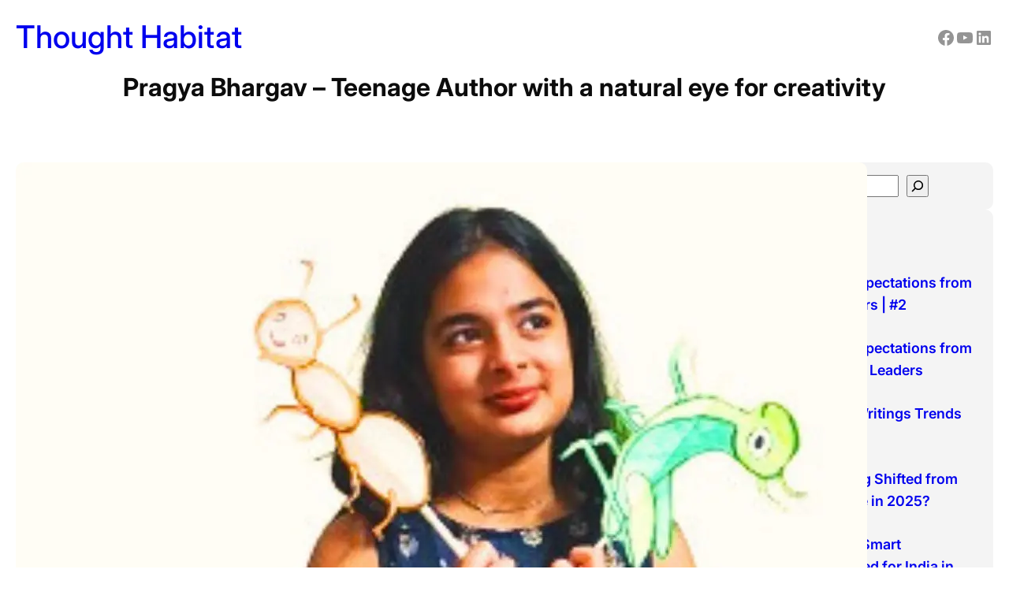

--- FILE ---
content_type: text/html; charset=UTF-8
request_url: https://thoughthabitat.com/pragya-bhargav-teenage-author-with-a-natural-eye-for-creativity/
body_size: 30078
content:
<!DOCTYPE html>
<html lang="en-US">
<head>
	<meta charset="UTF-8" />
	<meta name="viewport" content="width=device-width, initial-scale=1" />
<meta name='robots' content='index, follow, max-image-preview:large, max-snippet:-1, max-video-preview:-1' />

	<!-- This site is optimized with the Yoast SEO plugin v26.5 - https://yoast.com/wordpress/plugins/seo/ -->
	<meta name="description" content="Pragya Bhargav, a curious child from a very early age is someone born with a natural creativity. Here is a glimpse of her creative work." />
	<link rel="canonical" href="https://thoughthabitat.com/pragya-bhargav-teenage-author-with-a-natural-eye-for-creativity/" />
	<meta property="og:locale" content="en_US" />
	<meta property="og:type" content="article" />
	<meta property="og:title" content="Pragya Bhargav - Teenage Author with a natural eye for creativity" />
	<meta property="og:description" content="Pragya Bhargav, a curious child from a very early age is someone born with a natural creativity. Here is a glimpse of her creative work." />
	<meta property="og:url" content="https://thoughthabitat.com/pragya-bhargav-teenage-author-with-a-natural-eye-for-creativity/" />
	<meta property="og:site_name" content="Thought Habitat" />
	<meta property="article:published_time" content="2023-08-31T13:51:28+00:00" />
	<meta property="article:modified_time" content="2023-09-07T05:17:30+00:00" />
	<meta property="og:image" content="https://thoughthabitat.com/wp-content/uploads/2023/08/MicrosoftTeams-image-7.jpg" />
	<meta property="og:image:width" content="1080" />
	<meta property="og:image:height" content="1080" />
	<meta property="og:image:type" content="image/jpeg" />
	<meta name="author" content="Aravind Sundaram" />
	<meta name="twitter:card" content="summary_large_image" />
	<meta name="twitter:label1" content="Written by" />
	<meta name="twitter:data1" content="Aravind Sundaram" />
	<meta name="twitter:label2" content="Est. reading time" />
	<meta name="twitter:data2" content="3 minutes" />
	<script type="application/ld+json" class="yoast-schema-graph">{"@context":"https://schema.org","@graph":[{"@type":"Article","@id":"https://thoughthabitat.com/pragya-bhargav-teenage-author-with-a-natural-eye-for-creativity/#article","isPartOf":{"@id":"https://thoughthabitat.com/pragya-bhargav-teenage-author-with-a-natural-eye-for-creativity/"},"author":{"name":"Aravind Sundaram","@id":"https://thoughthabitat.com/#/schema/person/d390d0b65d3b341b4ceffb5bf22df985"},"headline":"Pragya Bhargav &#8211; Teenage Author with a natural eye for creativity","datePublished":"2023-08-31T13:51:28+00:00","dateModified":"2023-09-07T05:17:30+00:00","mainEntityOfPage":{"@id":"https://thoughthabitat.com/pragya-bhargav-teenage-author-with-a-natural-eye-for-creativity/"},"wordCount":635,"commentCount":0,"publisher":{"@id":"https://thoughthabitat.com/#/schema/person/d390d0b65d3b341b4ceffb5bf22df985"},"image":{"@id":"https://thoughthabitat.com/pragya-bhargav-teenage-author-with-a-natural-eye-for-creativity/#primaryimage"},"thumbnailUrl":"https://i0.wp.com/thoughthabitat.com/wp-content/uploads/2023/08/MicrosoftTeams-image-7.jpg?fit=1080%2C1080&ssl=1","articleSection":["Social Initiatives"],"inLanguage":"en-US","potentialAction":[{"@type":"CommentAction","name":"Comment","target":["https://thoughthabitat.com/pragya-bhargav-teenage-author-with-a-natural-eye-for-creativity/#respond"]}]},{"@type":"WebPage","@id":"https://thoughthabitat.com/pragya-bhargav-teenage-author-with-a-natural-eye-for-creativity/","url":"https://thoughthabitat.com/pragya-bhargav-teenage-author-with-a-natural-eye-for-creativity/","name":"Pragya Bhargav - Teenage Author with a natural eye for creativity","isPartOf":{"@id":"https://thoughthabitat.com/#website"},"primaryImageOfPage":{"@id":"https://thoughthabitat.com/pragya-bhargav-teenage-author-with-a-natural-eye-for-creativity/#primaryimage"},"image":{"@id":"https://thoughthabitat.com/pragya-bhargav-teenage-author-with-a-natural-eye-for-creativity/#primaryimage"},"thumbnailUrl":"https://i0.wp.com/thoughthabitat.com/wp-content/uploads/2023/08/MicrosoftTeams-image-7.jpg?fit=1080%2C1080&ssl=1","datePublished":"2023-08-31T13:51:28+00:00","dateModified":"2023-09-07T05:17:30+00:00","description":"Pragya Bhargav, a curious child from a very early age is someone born with a natural creativity. Here is a glimpse of her creative work.","breadcrumb":{"@id":"https://thoughthabitat.com/pragya-bhargav-teenage-author-with-a-natural-eye-for-creativity/#breadcrumb"},"inLanguage":"en-US","potentialAction":[{"@type":"ReadAction","target":["https://thoughthabitat.com/pragya-bhargav-teenage-author-with-a-natural-eye-for-creativity/"]}]},{"@type":"ImageObject","inLanguage":"en-US","@id":"https://thoughthabitat.com/pragya-bhargav-teenage-author-with-a-natural-eye-for-creativity/#primaryimage","url":"https://i0.wp.com/thoughthabitat.com/wp-content/uploads/2023/08/MicrosoftTeams-image-7.jpg?fit=1080%2C1080&ssl=1","contentUrl":"https://i0.wp.com/thoughthabitat.com/wp-content/uploads/2023/08/MicrosoftTeams-image-7.jpg?fit=1080%2C1080&ssl=1","width":1080,"height":1080,"caption":"Pragya"},{"@type":"BreadcrumbList","@id":"https://thoughthabitat.com/pragya-bhargav-teenage-author-with-a-natural-eye-for-creativity/#breadcrumb","itemListElement":[{"@type":"ListItem","position":1,"name":"Home","item":"https://thoughthabitat.com/"},{"@type":"ListItem","position":2,"name":"Pragya Bhargav &#8211; Teenage Author with a natural eye for creativity"}]},{"@type":"WebSite","@id":"https://thoughthabitat.com/#website","url":"https://thoughthabitat.com/","name":"Thought Habitat","description":"Celebrating the Growth of India &amp; Indians","publisher":{"@id":"https://thoughthabitat.com/#/schema/person/d390d0b65d3b341b4ceffb5bf22df985"},"potentialAction":[{"@type":"SearchAction","target":{"@type":"EntryPoint","urlTemplate":"https://thoughthabitat.com/?s={search_term_string}"},"query-input":{"@type":"PropertyValueSpecification","valueRequired":true,"valueName":"search_term_string"}}],"inLanguage":"en-US"},{"@type":["Person","Organization"],"@id":"https://thoughthabitat.com/#/schema/person/d390d0b65d3b341b4ceffb5bf22df985","name":"Aravind Sundaram","image":{"@type":"ImageObject","inLanguage":"en-US","@id":"https://thoughthabitat.com/#/schema/person/image/","url":"https://secure.gravatar.com/avatar/0968c455eb19f7f3dea5cdf51ebeeed033edb2ea6fac7d4ceda126d10a397a62?s=96&d=mm&r=g","contentUrl":"https://secure.gravatar.com/avatar/0968c455eb19f7f3dea5cdf51ebeeed033edb2ea6fac7d4ceda126d10a397a62?s=96&d=mm&r=g","caption":"Aravind Sundaram"},"logo":{"@id":"https://thoughthabitat.com/#/schema/person/image/"},"url":"https://thoughthabitat.com/author/admin/"}]}</script>
	<!-- / Yoast SEO plugin. -->


<title>Pragya Bhargav - Teenage Author with a natural eye for creativity</title>
<link rel='dns-prefetch' href='//stats.wp.com' />
<link rel='dns-prefetch' href='//fonts.googleapis.com' />
<link rel='preconnect' href='//c0.wp.com' />
<link rel='preconnect' href='//i0.wp.com' />
<link rel="alternate" type="application/rss+xml" title="Thought Habitat &raquo; Feed" href="https://thoughthabitat.com/feed/" />
<link rel="alternate" type="application/rss+xml" title="Thought Habitat &raquo; Comments Feed" href="https://thoughthabitat.com/comments/feed/" />
<link rel="alternate" type="application/rss+xml" title="Thought Habitat &raquo; Pragya Bhargav &#8211; Teenage Author with a natural eye for creativity Comments Feed" href="https://thoughthabitat.com/pragya-bhargav-teenage-author-with-a-natural-eye-for-creativity/feed/" />
<link rel="alternate" title="oEmbed (JSON)" type="application/json+oembed" href="https://thoughthabitat.com/wp-json/oembed/1.0/embed?url=https%3A%2F%2Fthoughthabitat.com%2Fpragya-bhargav-teenage-author-with-a-natural-eye-for-creativity%2F" />
<link rel="alternate" title="oEmbed (XML)" type="text/xml+oembed" href="https://thoughthabitat.com/wp-json/oembed/1.0/embed?url=https%3A%2F%2Fthoughthabitat.com%2Fpragya-bhargav-teenage-author-with-a-natural-eye-for-creativity%2F&#038;format=xml" />
<style id='wp-img-auto-sizes-contain-inline-css'>
img:is([sizes=auto i],[sizes^="auto," i]){contain-intrinsic-size:3000px 1500px}
/*# sourceURL=wp-img-auto-sizes-contain-inline-css */
</style>
<style id='wp-block-site-title-inline-css'>
.wp-block-site-title{box-sizing:border-box}.wp-block-site-title :where(a){color:inherit;font-family:inherit;font-size:inherit;font-style:inherit;font-weight:inherit;letter-spacing:inherit;line-height:inherit;text-decoration:inherit}
/*# sourceURL=https://thoughthabitat.com/wp-includes/blocks/site-title/style.min.css */
</style>
<style id='wp-block-group-inline-css'>
.wp-block-group{box-sizing:border-box}:where(.wp-block-group.wp-block-group-is-layout-constrained){position:relative}
/*# sourceURL=https://thoughthabitat.com/wp-includes/blocks/group/style.min.css */
</style>
<link rel='stylesheet' id='wp-block-navigation-css' href='https://c0.wp.com/c/6.9/wp-includes/blocks/navigation/style.min.css' media='all' />
<style id='wp-block-social-links-inline-css'>
.wp-block-social-links{background:none;box-sizing:border-box;margin-left:0;padding-left:0;padding-right:0;text-indent:0}.wp-block-social-links .wp-social-link a,.wp-block-social-links .wp-social-link a:hover{border-bottom:0;box-shadow:none;text-decoration:none}.wp-block-social-links .wp-social-link svg{height:1em;width:1em}.wp-block-social-links .wp-social-link span:not(.screen-reader-text){font-size:.65em;margin-left:.5em;margin-right:.5em}.wp-block-social-links.has-small-icon-size{font-size:16px}.wp-block-social-links,.wp-block-social-links.has-normal-icon-size{font-size:24px}.wp-block-social-links.has-large-icon-size{font-size:36px}.wp-block-social-links.has-huge-icon-size{font-size:48px}.wp-block-social-links.aligncenter{display:flex;justify-content:center}.wp-block-social-links.alignright{justify-content:flex-end}.wp-block-social-link{border-radius:9999px;display:block}@media not (prefers-reduced-motion){.wp-block-social-link{transition:transform .1s ease}}.wp-block-social-link{height:auto}.wp-block-social-link a{align-items:center;display:flex;line-height:0}.wp-block-social-link:hover{transform:scale(1.1)}.wp-block-social-links .wp-block-social-link.wp-social-link{display:inline-block;margin:0;padding:0}.wp-block-social-links .wp-block-social-link.wp-social-link .wp-block-social-link-anchor,.wp-block-social-links .wp-block-social-link.wp-social-link .wp-block-social-link-anchor svg,.wp-block-social-links .wp-block-social-link.wp-social-link .wp-block-social-link-anchor:active,.wp-block-social-links .wp-block-social-link.wp-social-link .wp-block-social-link-anchor:hover,.wp-block-social-links .wp-block-social-link.wp-social-link .wp-block-social-link-anchor:visited{color:currentColor;fill:currentColor}:where(.wp-block-social-links:not(.is-style-logos-only)) .wp-social-link{background-color:#f0f0f0;color:#444}:where(.wp-block-social-links:not(.is-style-logos-only)) .wp-social-link-amazon{background-color:#f90;color:#fff}:where(.wp-block-social-links:not(.is-style-logos-only)) .wp-social-link-bandcamp{background-color:#1ea0c3;color:#fff}:where(.wp-block-social-links:not(.is-style-logos-only)) .wp-social-link-behance{background-color:#0757fe;color:#fff}:where(.wp-block-social-links:not(.is-style-logos-only)) .wp-social-link-bluesky{background-color:#0a7aff;color:#fff}:where(.wp-block-social-links:not(.is-style-logos-only)) .wp-social-link-codepen{background-color:#1e1f26;color:#fff}:where(.wp-block-social-links:not(.is-style-logos-only)) .wp-social-link-deviantart{background-color:#02e49b;color:#fff}:where(.wp-block-social-links:not(.is-style-logos-only)) .wp-social-link-discord{background-color:#5865f2;color:#fff}:where(.wp-block-social-links:not(.is-style-logos-only)) .wp-social-link-dribbble{background-color:#e94c89;color:#fff}:where(.wp-block-social-links:not(.is-style-logos-only)) .wp-social-link-dropbox{background-color:#4280ff;color:#fff}:where(.wp-block-social-links:not(.is-style-logos-only)) .wp-social-link-etsy{background-color:#f45800;color:#fff}:where(.wp-block-social-links:not(.is-style-logos-only)) .wp-social-link-facebook{background-color:#0866ff;color:#fff}:where(.wp-block-social-links:not(.is-style-logos-only)) .wp-social-link-fivehundredpx{background-color:#000;color:#fff}:where(.wp-block-social-links:not(.is-style-logos-only)) .wp-social-link-flickr{background-color:#0461dd;color:#fff}:where(.wp-block-social-links:not(.is-style-logos-only)) .wp-social-link-foursquare{background-color:#e65678;color:#fff}:where(.wp-block-social-links:not(.is-style-logos-only)) .wp-social-link-github{background-color:#24292d;color:#fff}:where(.wp-block-social-links:not(.is-style-logos-only)) .wp-social-link-goodreads{background-color:#eceadd;color:#382110}:where(.wp-block-social-links:not(.is-style-logos-only)) .wp-social-link-google{background-color:#ea4434;color:#fff}:where(.wp-block-social-links:not(.is-style-logos-only)) .wp-social-link-gravatar{background-color:#1d4fc4;color:#fff}:where(.wp-block-social-links:not(.is-style-logos-only)) .wp-social-link-instagram{background-color:#f00075;color:#fff}:where(.wp-block-social-links:not(.is-style-logos-only)) .wp-social-link-lastfm{background-color:#e21b24;color:#fff}:where(.wp-block-social-links:not(.is-style-logos-only)) .wp-social-link-linkedin{background-color:#0d66c2;color:#fff}:where(.wp-block-social-links:not(.is-style-logos-only)) .wp-social-link-mastodon{background-color:#3288d4;color:#fff}:where(.wp-block-social-links:not(.is-style-logos-only)) .wp-social-link-medium{background-color:#000;color:#fff}:where(.wp-block-social-links:not(.is-style-logos-only)) .wp-social-link-meetup{background-color:#f6405f;color:#fff}:where(.wp-block-social-links:not(.is-style-logos-only)) .wp-social-link-patreon{background-color:#000;color:#fff}:where(.wp-block-social-links:not(.is-style-logos-only)) .wp-social-link-pinterest{background-color:#e60122;color:#fff}:where(.wp-block-social-links:not(.is-style-logos-only)) .wp-social-link-pocket{background-color:#ef4155;color:#fff}:where(.wp-block-social-links:not(.is-style-logos-only)) .wp-social-link-reddit{background-color:#ff4500;color:#fff}:where(.wp-block-social-links:not(.is-style-logos-only)) .wp-social-link-skype{background-color:#0478d7;color:#fff}:where(.wp-block-social-links:not(.is-style-logos-only)) .wp-social-link-snapchat{background-color:#fefc00;color:#fff;stroke:#000}:where(.wp-block-social-links:not(.is-style-logos-only)) .wp-social-link-soundcloud{background-color:#ff5600;color:#fff}:where(.wp-block-social-links:not(.is-style-logos-only)) .wp-social-link-spotify{background-color:#1bd760;color:#fff}:where(.wp-block-social-links:not(.is-style-logos-only)) .wp-social-link-telegram{background-color:#2aabee;color:#fff}:where(.wp-block-social-links:not(.is-style-logos-only)) .wp-social-link-threads{background-color:#000;color:#fff}:where(.wp-block-social-links:not(.is-style-logos-only)) .wp-social-link-tiktok{background-color:#000;color:#fff}:where(.wp-block-social-links:not(.is-style-logos-only)) .wp-social-link-tumblr{background-color:#011835;color:#fff}:where(.wp-block-social-links:not(.is-style-logos-only)) .wp-social-link-twitch{background-color:#6440a4;color:#fff}:where(.wp-block-social-links:not(.is-style-logos-only)) .wp-social-link-twitter{background-color:#1da1f2;color:#fff}:where(.wp-block-social-links:not(.is-style-logos-only)) .wp-social-link-vimeo{background-color:#1eb7ea;color:#fff}:where(.wp-block-social-links:not(.is-style-logos-only)) .wp-social-link-vk{background-color:#4680c2;color:#fff}:where(.wp-block-social-links:not(.is-style-logos-only)) .wp-social-link-wordpress{background-color:#3499cd;color:#fff}:where(.wp-block-social-links:not(.is-style-logos-only)) .wp-social-link-whatsapp{background-color:#25d366;color:#fff}:where(.wp-block-social-links:not(.is-style-logos-only)) .wp-social-link-x{background-color:#000;color:#fff}:where(.wp-block-social-links:not(.is-style-logos-only)) .wp-social-link-yelp{background-color:#d32422;color:#fff}:where(.wp-block-social-links:not(.is-style-logos-only)) .wp-social-link-youtube{background-color:red;color:#fff}:where(.wp-block-social-links.is-style-logos-only) .wp-social-link{background:none}:where(.wp-block-social-links.is-style-logos-only) .wp-social-link svg{height:1.25em;width:1.25em}:where(.wp-block-social-links.is-style-logos-only) .wp-social-link-amazon{color:#f90}:where(.wp-block-social-links.is-style-logos-only) .wp-social-link-bandcamp{color:#1ea0c3}:where(.wp-block-social-links.is-style-logos-only) .wp-social-link-behance{color:#0757fe}:where(.wp-block-social-links.is-style-logos-only) .wp-social-link-bluesky{color:#0a7aff}:where(.wp-block-social-links.is-style-logos-only) .wp-social-link-codepen{color:#1e1f26}:where(.wp-block-social-links.is-style-logos-only) .wp-social-link-deviantart{color:#02e49b}:where(.wp-block-social-links.is-style-logos-only) .wp-social-link-discord{color:#5865f2}:where(.wp-block-social-links.is-style-logos-only) .wp-social-link-dribbble{color:#e94c89}:where(.wp-block-social-links.is-style-logos-only) .wp-social-link-dropbox{color:#4280ff}:where(.wp-block-social-links.is-style-logos-only) .wp-social-link-etsy{color:#f45800}:where(.wp-block-social-links.is-style-logos-only) .wp-social-link-facebook{color:#0866ff}:where(.wp-block-social-links.is-style-logos-only) .wp-social-link-fivehundredpx{color:#000}:where(.wp-block-social-links.is-style-logos-only) .wp-social-link-flickr{color:#0461dd}:where(.wp-block-social-links.is-style-logos-only) .wp-social-link-foursquare{color:#e65678}:where(.wp-block-social-links.is-style-logos-only) .wp-social-link-github{color:#24292d}:where(.wp-block-social-links.is-style-logos-only) .wp-social-link-goodreads{color:#382110}:where(.wp-block-social-links.is-style-logos-only) .wp-social-link-google{color:#ea4434}:where(.wp-block-social-links.is-style-logos-only) .wp-social-link-gravatar{color:#1d4fc4}:where(.wp-block-social-links.is-style-logos-only) .wp-social-link-instagram{color:#f00075}:where(.wp-block-social-links.is-style-logos-only) .wp-social-link-lastfm{color:#e21b24}:where(.wp-block-social-links.is-style-logos-only) .wp-social-link-linkedin{color:#0d66c2}:where(.wp-block-social-links.is-style-logos-only) .wp-social-link-mastodon{color:#3288d4}:where(.wp-block-social-links.is-style-logos-only) .wp-social-link-medium{color:#000}:where(.wp-block-social-links.is-style-logos-only) .wp-social-link-meetup{color:#f6405f}:where(.wp-block-social-links.is-style-logos-only) .wp-social-link-patreon{color:#000}:where(.wp-block-social-links.is-style-logos-only) .wp-social-link-pinterest{color:#e60122}:where(.wp-block-social-links.is-style-logos-only) .wp-social-link-pocket{color:#ef4155}:where(.wp-block-social-links.is-style-logos-only) .wp-social-link-reddit{color:#ff4500}:where(.wp-block-social-links.is-style-logos-only) .wp-social-link-skype{color:#0478d7}:where(.wp-block-social-links.is-style-logos-only) .wp-social-link-snapchat{color:#fff;stroke:#000}:where(.wp-block-social-links.is-style-logos-only) .wp-social-link-soundcloud{color:#ff5600}:where(.wp-block-social-links.is-style-logos-only) .wp-social-link-spotify{color:#1bd760}:where(.wp-block-social-links.is-style-logos-only) .wp-social-link-telegram{color:#2aabee}:where(.wp-block-social-links.is-style-logos-only) .wp-social-link-threads{color:#000}:where(.wp-block-social-links.is-style-logos-only) .wp-social-link-tiktok{color:#000}:where(.wp-block-social-links.is-style-logos-only) .wp-social-link-tumblr{color:#011835}:where(.wp-block-social-links.is-style-logos-only) .wp-social-link-twitch{color:#6440a4}:where(.wp-block-social-links.is-style-logos-only) .wp-social-link-twitter{color:#1da1f2}:where(.wp-block-social-links.is-style-logos-only) .wp-social-link-vimeo{color:#1eb7ea}:where(.wp-block-social-links.is-style-logos-only) .wp-social-link-vk{color:#4680c2}:where(.wp-block-social-links.is-style-logos-only) .wp-social-link-whatsapp{color:#25d366}:where(.wp-block-social-links.is-style-logos-only) .wp-social-link-wordpress{color:#3499cd}:where(.wp-block-social-links.is-style-logos-only) .wp-social-link-x{color:#000}:where(.wp-block-social-links.is-style-logos-only) .wp-social-link-yelp{color:#d32422}:where(.wp-block-social-links.is-style-logos-only) .wp-social-link-youtube{color:red}.wp-block-social-links.is-style-pill-shape .wp-social-link{width:auto}:root :where(.wp-block-social-links .wp-social-link a){padding:.25em}:root :where(.wp-block-social-links.is-style-logos-only .wp-social-link a){padding:0}:root :where(.wp-block-social-links.is-style-pill-shape .wp-social-link a){padding-left:.6666666667em;padding-right:.6666666667em}.wp-block-social-links:not(.has-icon-color):not(.has-icon-background-color) .wp-social-link-snapchat .wp-block-social-link-label{color:#000}
/*# sourceURL=https://thoughthabitat.com/wp-includes/blocks/social-links/style.min.css */
</style>
<style id='wp-block-post-title-inline-css'>
.wp-block-post-title{box-sizing:border-box;word-break:break-word}.wp-block-post-title :where(a){display:inline-block;font-family:inherit;font-size:inherit;font-style:inherit;font-weight:inherit;letter-spacing:inherit;line-height:inherit;text-decoration:inherit}
/*# sourceURL=https://thoughthabitat.com/wp-includes/blocks/post-title/style.min.css */
</style>
<style id='wp-block-post-featured-image-inline-css'>
.wp-block-post-featured-image{margin-left:0;margin-right:0}.wp-block-post-featured-image a{display:block;height:100%}.wp-block-post-featured-image :where(img){box-sizing:border-box;height:auto;max-width:100%;vertical-align:bottom;width:100%}.wp-block-post-featured-image.alignfull img,.wp-block-post-featured-image.alignwide img{width:100%}.wp-block-post-featured-image .wp-block-post-featured-image__overlay.has-background-dim{background-color:#000;inset:0;position:absolute}.wp-block-post-featured-image{position:relative}.wp-block-post-featured-image .wp-block-post-featured-image__overlay.has-background-gradient{background-color:initial}.wp-block-post-featured-image .wp-block-post-featured-image__overlay.has-background-dim-0{opacity:0}.wp-block-post-featured-image .wp-block-post-featured-image__overlay.has-background-dim-10{opacity:.1}.wp-block-post-featured-image .wp-block-post-featured-image__overlay.has-background-dim-20{opacity:.2}.wp-block-post-featured-image .wp-block-post-featured-image__overlay.has-background-dim-30{opacity:.3}.wp-block-post-featured-image .wp-block-post-featured-image__overlay.has-background-dim-40{opacity:.4}.wp-block-post-featured-image .wp-block-post-featured-image__overlay.has-background-dim-50{opacity:.5}.wp-block-post-featured-image .wp-block-post-featured-image__overlay.has-background-dim-60{opacity:.6}.wp-block-post-featured-image .wp-block-post-featured-image__overlay.has-background-dim-70{opacity:.7}.wp-block-post-featured-image .wp-block-post-featured-image__overlay.has-background-dim-80{opacity:.8}.wp-block-post-featured-image .wp-block-post-featured-image__overlay.has-background-dim-90{opacity:.9}.wp-block-post-featured-image .wp-block-post-featured-image__overlay.has-background-dim-100{opacity:1}.wp-block-post-featured-image:where(.alignleft,.alignright){width:100%}
/*# sourceURL=https://thoughthabitat.com/wp-includes/blocks/post-featured-image/style.min.css */
</style>
<style id='wp-block-paragraph-inline-css'>
.is-small-text{font-size:.875em}.is-regular-text{font-size:1em}.is-large-text{font-size:2.25em}.is-larger-text{font-size:3em}.has-drop-cap:not(:focus):first-letter{float:left;font-size:8.4em;font-style:normal;font-weight:100;line-height:.68;margin:.05em .1em 0 0;text-transform:uppercase}body.rtl .has-drop-cap:not(:focus):first-letter{float:none;margin-left:.1em}p.has-drop-cap.has-background{overflow:hidden}:root :where(p.has-background){padding:1.25em 2.375em}:where(p.has-text-color:not(.has-link-color)) a{color:inherit}p.has-text-align-left[style*="writing-mode:vertical-lr"],p.has-text-align-right[style*="writing-mode:vertical-rl"]{rotate:180deg}
/*# sourceURL=https://thoughthabitat.com/wp-includes/blocks/paragraph/style.min.css */
</style>
<style id='wp-block-post-content-inline-css'>
.wp-block-post-content{display:flow-root}
/*# sourceURL=https://thoughthabitat.com/wp-includes/blocks/post-content/style.min.css */
</style>
<style id='wp-block-post-terms-inline-css'>
.wp-block-post-terms{box-sizing:border-box}.wp-block-post-terms .wp-block-post-terms__separator{white-space:pre-wrap}
/*# sourceURL=https://thoughthabitat.com/wp-includes/blocks/post-terms/style.min.css */
</style>
<style id='wp-block-post-comments-form-inline-css'>
:where(.wp-block-post-comments-form input:not([type=submit])),:where(.wp-block-post-comments-form textarea){border:1px solid #949494;font-family:inherit;font-size:1em}:where(.wp-block-post-comments-form input:where(:not([type=submit]):not([type=checkbox]))),:where(.wp-block-post-comments-form textarea){padding:calc(.667em + 2px)}.wp-block-post-comments-form{box-sizing:border-box}.wp-block-post-comments-form[style*=font-weight] :where(.comment-reply-title){font-weight:inherit}.wp-block-post-comments-form[style*=font-family] :where(.comment-reply-title){font-family:inherit}.wp-block-post-comments-form[class*=-font-size] :where(.comment-reply-title),.wp-block-post-comments-form[style*=font-size] :where(.comment-reply-title){font-size:inherit}.wp-block-post-comments-form[style*=line-height] :where(.comment-reply-title){line-height:inherit}.wp-block-post-comments-form[style*=font-style] :where(.comment-reply-title){font-style:inherit}.wp-block-post-comments-form[style*=letter-spacing] :where(.comment-reply-title){letter-spacing:inherit}.wp-block-post-comments-form :where(input[type=submit]){box-shadow:none;cursor:pointer;display:inline-block;overflow-wrap:break-word;text-align:center}.wp-block-post-comments-form .comment-form input:not([type=submit]):not([type=checkbox]):not([type=hidden]),.wp-block-post-comments-form .comment-form textarea{box-sizing:border-box;display:block;width:100%}.wp-block-post-comments-form .comment-form-author label,.wp-block-post-comments-form .comment-form-email label,.wp-block-post-comments-form .comment-form-url label{display:block;margin-bottom:.25em}.wp-block-post-comments-form .comment-form-cookies-consent{display:flex;gap:.25em}.wp-block-post-comments-form .comment-form-cookies-consent #wp-comment-cookies-consent{margin-top:.35em}.wp-block-post-comments-form .comment-reply-title{margin-bottom:0}.wp-block-post-comments-form .comment-reply-title :where(small){font-size:var(--wp--preset--font-size--medium,smaller);margin-left:.5em}
/*# sourceURL=https://thoughthabitat.com/wp-includes/blocks/post-comments-form/style.min.css */
</style>
<style id='wp-block-buttons-inline-css'>
.wp-block-buttons{box-sizing:border-box}.wp-block-buttons.is-vertical{flex-direction:column}.wp-block-buttons.is-vertical>.wp-block-button:last-child{margin-bottom:0}.wp-block-buttons>.wp-block-button{display:inline-block;margin:0}.wp-block-buttons.is-content-justification-left{justify-content:flex-start}.wp-block-buttons.is-content-justification-left.is-vertical{align-items:flex-start}.wp-block-buttons.is-content-justification-center{justify-content:center}.wp-block-buttons.is-content-justification-center.is-vertical{align-items:center}.wp-block-buttons.is-content-justification-right{justify-content:flex-end}.wp-block-buttons.is-content-justification-right.is-vertical{align-items:flex-end}.wp-block-buttons.is-content-justification-space-between{justify-content:space-between}.wp-block-buttons.aligncenter{text-align:center}.wp-block-buttons:not(.is-content-justification-space-between,.is-content-justification-right,.is-content-justification-left,.is-content-justification-center) .wp-block-button.aligncenter{margin-left:auto;margin-right:auto;width:100%}.wp-block-buttons[style*=text-decoration] .wp-block-button,.wp-block-buttons[style*=text-decoration] .wp-block-button__link{text-decoration:inherit}.wp-block-buttons.has-custom-font-size .wp-block-button__link{font-size:inherit}.wp-block-buttons .wp-block-button__link{width:100%}.wp-block-button.aligncenter{text-align:center}
/*# sourceURL=https://thoughthabitat.com/wp-includes/blocks/buttons/style.min.css */
</style>
<style id='wp-block-button-inline-css'>
.wp-block-button__link{align-content:center;box-sizing:border-box;cursor:pointer;display:inline-block;height:100%;text-align:center;word-break:break-word}.wp-block-button__link.aligncenter{text-align:center}.wp-block-button__link.alignright{text-align:right}:where(.wp-block-button__link){border-radius:9999px;box-shadow:none;padding:calc(.667em + 2px) calc(1.333em + 2px);text-decoration:none}.wp-block-button[style*=text-decoration] .wp-block-button__link{text-decoration:inherit}.wp-block-buttons>.wp-block-button.has-custom-width{max-width:none}.wp-block-buttons>.wp-block-button.has-custom-width .wp-block-button__link{width:100%}.wp-block-buttons>.wp-block-button.has-custom-font-size .wp-block-button__link{font-size:inherit}.wp-block-buttons>.wp-block-button.wp-block-button__width-25{width:calc(25% - var(--wp--style--block-gap, .5em)*.75)}.wp-block-buttons>.wp-block-button.wp-block-button__width-50{width:calc(50% - var(--wp--style--block-gap, .5em)*.5)}.wp-block-buttons>.wp-block-button.wp-block-button__width-75{width:calc(75% - var(--wp--style--block-gap, .5em)*.25)}.wp-block-buttons>.wp-block-button.wp-block-button__width-100{flex-basis:100%;width:100%}.wp-block-buttons.is-vertical>.wp-block-button.wp-block-button__width-25{width:25%}.wp-block-buttons.is-vertical>.wp-block-button.wp-block-button__width-50{width:50%}.wp-block-buttons.is-vertical>.wp-block-button.wp-block-button__width-75{width:75%}.wp-block-button.is-style-squared,.wp-block-button__link.wp-block-button.is-style-squared{border-radius:0}.wp-block-button.no-border-radius,.wp-block-button__link.no-border-radius{border-radius:0!important}:root :where(.wp-block-button .wp-block-button__link.is-style-outline),:root :where(.wp-block-button.is-style-outline>.wp-block-button__link){border:2px solid;padding:.667em 1.333em}:root :where(.wp-block-button .wp-block-button__link.is-style-outline:not(.has-text-color)),:root :where(.wp-block-button.is-style-outline>.wp-block-button__link:not(.has-text-color)){color:currentColor}:root :where(.wp-block-button .wp-block-button__link.is-style-outline:not(.has-background)),:root :where(.wp-block-button.is-style-outline>.wp-block-button__link:not(.has-background)){background-color:initial;background-image:none}
/*# sourceURL=https://thoughthabitat.com/wp-includes/blocks/button/style.min.css */
</style>
<style id='wp-block-search-inline-css'>
.wp-block-search__button{margin-left:10px;word-break:normal}.wp-block-search__button.has-icon{line-height:0}.wp-block-search__button svg{height:1.25em;min-height:24px;min-width:24px;width:1.25em;fill:currentColor;vertical-align:text-bottom}:where(.wp-block-search__button){border:1px solid #ccc;padding:6px 10px}.wp-block-search__inside-wrapper{display:flex;flex:auto;flex-wrap:nowrap;max-width:100%}.wp-block-search__label{width:100%}.wp-block-search.wp-block-search__button-only .wp-block-search__button{box-sizing:border-box;display:flex;flex-shrink:0;justify-content:center;margin-left:0;max-width:100%}.wp-block-search.wp-block-search__button-only .wp-block-search__inside-wrapper{min-width:0!important;transition-property:width}.wp-block-search.wp-block-search__button-only .wp-block-search__input{flex-basis:100%;transition-duration:.3s}.wp-block-search.wp-block-search__button-only.wp-block-search__searchfield-hidden,.wp-block-search.wp-block-search__button-only.wp-block-search__searchfield-hidden .wp-block-search__inside-wrapper{overflow:hidden}.wp-block-search.wp-block-search__button-only.wp-block-search__searchfield-hidden .wp-block-search__input{border-left-width:0!important;border-right-width:0!important;flex-basis:0;flex-grow:0;margin:0;min-width:0!important;padding-left:0!important;padding-right:0!important;width:0!important}:where(.wp-block-search__input){appearance:none;border:1px solid #949494;flex-grow:1;font-family:inherit;font-size:inherit;font-style:inherit;font-weight:inherit;letter-spacing:inherit;line-height:inherit;margin-left:0;margin-right:0;min-width:3rem;padding:8px;text-decoration:unset!important;text-transform:inherit}:where(.wp-block-search__button-inside .wp-block-search__inside-wrapper){background-color:#fff;border:1px solid #949494;box-sizing:border-box;padding:4px}:where(.wp-block-search__button-inside .wp-block-search__inside-wrapper) .wp-block-search__input{border:none;border-radius:0;padding:0 4px}:where(.wp-block-search__button-inside .wp-block-search__inside-wrapper) .wp-block-search__input:focus{outline:none}:where(.wp-block-search__button-inside .wp-block-search__inside-wrapper) :where(.wp-block-search__button){padding:4px 8px}.wp-block-search.aligncenter .wp-block-search__inside-wrapper{margin:auto}.wp-block[data-align=right] .wp-block-search.wp-block-search__button-only .wp-block-search__inside-wrapper{float:right}
/*# sourceURL=https://thoughthabitat.com/wp-includes/blocks/search/style.min.css */
</style>
<style id='wp-block-heading-inline-css'>
h1:where(.wp-block-heading).has-background,h2:where(.wp-block-heading).has-background,h3:where(.wp-block-heading).has-background,h4:where(.wp-block-heading).has-background,h5:where(.wp-block-heading).has-background,h6:where(.wp-block-heading).has-background{padding:1.25em 2.375em}h1.has-text-align-left[style*=writing-mode]:where([style*=vertical-lr]),h1.has-text-align-right[style*=writing-mode]:where([style*=vertical-rl]),h2.has-text-align-left[style*=writing-mode]:where([style*=vertical-lr]),h2.has-text-align-right[style*=writing-mode]:where([style*=vertical-rl]),h3.has-text-align-left[style*=writing-mode]:where([style*=vertical-lr]),h3.has-text-align-right[style*=writing-mode]:where([style*=vertical-rl]),h4.has-text-align-left[style*=writing-mode]:where([style*=vertical-lr]),h4.has-text-align-right[style*=writing-mode]:where([style*=vertical-rl]),h5.has-text-align-left[style*=writing-mode]:where([style*=vertical-lr]),h5.has-text-align-right[style*=writing-mode]:where([style*=vertical-rl]),h6.has-text-align-left[style*=writing-mode]:where([style*=vertical-lr]),h6.has-text-align-right[style*=writing-mode]:where([style*=vertical-rl]){rotate:180deg}
/*# sourceURL=https://thoughthabitat.com/wp-includes/blocks/heading/style.min.css */
</style>
<style id='wp-block-latest-posts-inline-css'>
.wp-block-latest-posts{box-sizing:border-box}.wp-block-latest-posts.alignleft{margin-right:2em}.wp-block-latest-posts.alignright{margin-left:2em}.wp-block-latest-posts.wp-block-latest-posts__list{list-style:none}.wp-block-latest-posts.wp-block-latest-posts__list li{clear:both;overflow-wrap:break-word}.wp-block-latest-posts.is-grid{display:flex;flex-wrap:wrap}.wp-block-latest-posts.is-grid li{margin:0 1.25em 1.25em 0;width:100%}@media (min-width:600px){.wp-block-latest-posts.columns-2 li{width:calc(50% - .625em)}.wp-block-latest-posts.columns-2 li:nth-child(2n){margin-right:0}.wp-block-latest-posts.columns-3 li{width:calc(33.33333% - .83333em)}.wp-block-latest-posts.columns-3 li:nth-child(3n){margin-right:0}.wp-block-latest-posts.columns-4 li{width:calc(25% - .9375em)}.wp-block-latest-posts.columns-4 li:nth-child(4n){margin-right:0}.wp-block-latest-posts.columns-5 li{width:calc(20% - 1em)}.wp-block-latest-posts.columns-5 li:nth-child(5n){margin-right:0}.wp-block-latest-posts.columns-6 li{width:calc(16.66667% - 1.04167em)}.wp-block-latest-posts.columns-6 li:nth-child(6n){margin-right:0}}:root :where(.wp-block-latest-posts.is-grid){padding:0}:root :where(.wp-block-latest-posts.wp-block-latest-posts__list){padding-left:0}.wp-block-latest-posts__post-author,.wp-block-latest-posts__post-date{display:block;font-size:.8125em}.wp-block-latest-posts__post-excerpt,.wp-block-latest-posts__post-full-content{margin-bottom:1em;margin-top:.5em}.wp-block-latest-posts__featured-image a{display:inline-block}.wp-block-latest-posts__featured-image img{height:auto;max-width:100%;width:auto}.wp-block-latest-posts__featured-image.alignleft{float:left;margin-right:1em}.wp-block-latest-posts__featured-image.alignright{float:right;margin-left:1em}.wp-block-latest-posts__featured-image.aligncenter{margin-bottom:1em;text-align:center}
/*# sourceURL=https://thoughthabitat.com/wp-includes/blocks/latest-posts/style.min.css */
</style>
<style id='wp-block-categories-inline-css'>
.wp-block-categories{box-sizing:border-box}.wp-block-categories.alignleft{margin-right:2em}.wp-block-categories.alignright{margin-left:2em}.wp-block-categories.wp-block-categories-dropdown.aligncenter{text-align:center}.wp-block-categories .wp-block-categories__label{display:block;width:100%}
/*# sourceURL=https://thoughthabitat.com/wp-includes/blocks/categories/style.min.css */
</style>
<style id='wp-block-tag-cloud-inline-css'>
.wp-block-tag-cloud{box-sizing:border-box}.wp-block-tag-cloud.aligncenter{justify-content:center;text-align:center}.wp-block-tag-cloud a{display:inline-block;margin-right:5px}.wp-block-tag-cloud span{display:inline-block;margin-left:5px;text-decoration:none}:root :where(.wp-block-tag-cloud.is-style-outline){display:flex;flex-wrap:wrap;gap:1ch}:root :where(.wp-block-tag-cloud.is-style-outline a){border:1px solid;font-size:unset!important;margin-right:0;padding:1ch 2ch;text-decoration:none!important}
/*# sourceURL=https://thoughthabitat.com/wp-includes/blocks/tag-cloud/style.min.css */
</style>
<style id='wp-block-columns-inline-css'>
.wp-block-columns{box-sizing:border-box;display:flex;flex-wrap:wrap!important}@media (min-width:782px){.wp-block-columns{flex-wrap:nowrap!important}}.wp-block-columns{align-items:normal!important}.wp-block-columns.are-vertically-aligned-top{align-items:flex-start}.wp-block-columns.are-vertically-aligned-center{align-items:center}.wp-block-columns.are-vertically-aligned-bottom{align-items:flex-end}@media (max-width:781px){.wp-block-columns:not(.is-not-stacked-on-mobile)>.wp-block-column{flex-basis:100%!important}}@media (min-width:782px){.wp-block-columns:not(.is-not-stacked-on-mobile)>.wp-block-column{flex-basis:0;flex-grow:1}.wp-block-columns:not(.is-not-stacked-on-mobile)>.wp-block-column[style*=flex-basis]{flex-grow:0}}.wp-block-columns.is-not-stacked-on-mobile{flex-wrap:nowrap!important}.wp-block-columns.is-not-stacked-on-mobile>.wp-block-column{flex-basis:0;flex-grow:1}.wp-block-columns.is-not-stacked-on-mobile>.wp-block-column[style*=flex-basis]{flex-grow:0}:where(.wp-block-columns){margin-bottom:1.75em}:where(.wp-block-columns.has-background){padding:1.25em 2.375em}.wp-block-column{flex-grow:1;min-width:0;overflow-wrap:break-word;word-break:break-word}.wp-block-column.is-vertically-aligned-top{align-self:flex-start}.wp-block-column.is-vertically-aligned-center{align-self:center}.wp-block-column.is-vertically-aligned-bottom{align-self:flex-end}.wp-block-column.is-vertically-aligned-stretch{align-self:stretch}.wp-block-column.is-vertically-aligned-bottom,.wp-block-column.is-vertically-aligned-center,.wp-block-column.is-vertically-aligned-top{width:100%}
/*# sourceURL=https://thoughthabitat.com/wp-includes/blocks/columns/style.min.css */
</style>
<style id='wp-block-list-inline-css'>
ol,ul{box-sizing:border-box}:root :where(.wp-block-list.has-background){padding:1.25em 2.375em}
/*# sourceURL=https://thoughthabitat.com/wp-includes/blocks/list/style.min.css */
</style>
<link rel='stylesheet' id='dashicons-css' href='https://c0.wp.com/c/6.9/wp-includes/css/dashicons.min.css' media='all' />
<link rel='stylesheet' id='post-views-counter-frontend-css' href='https://thoughthabitat.com/wp-content/plugins/post-views-counter/css/frontend.min.css?ver=1.6.0' media='all' />
<style id='wp-emoji-styles-inline-css'>

	img.wp-smiley, img.emoji {
		display: inline !important;
		border: none !important;
		box-shadow: none !important;
		height: 1em !important;
		width: 1em !important;
		margin: 0 0.07em !important;
		vertical-align: -0.1em !important;
		background: none !important;
		padding: 0 !important;
	}
/*# sourceURL=wp-emoji-styles-inline-css */
</style>
<style id='wp-block-library-inline-css'>
:root{--wp-block-synced-color:#7a00df;--wp-block-synced-color--rgb:122,0,223;--wp-bound-block-color:var(--wp-block-synced-color);--wp-editor-canvas-background:#ddd;--wp-admin-theme-color:#007cba;--wp-admin-theme-color--rgb:0,124,186;--wp-admin-theme-color-darker-10:#006ba1;--wp-admin-theme-color-darker-10--rgb:0,107,160.5;--wp-admin-theme-color-darker-20:#005a87;--wp-admin-theme-color-darker-20--rgb:0,90,135;--wp-admin-border-width-focus:2px}@media (min-resolution:192dpi){:root{--wp-admin-border-width-focus:1.5px}}.wp-element-button{cursor:pointer}:root .has-very-light-gray-background-color{background-color:#eee}:root .has-very-dark-gray-background-color{background-color:#313131}:root .has-very-light-gray-color{color:#eee}:root .has-very-dark-gray-color{color:#313131}:root .has-vivid-green-cyan-to-vivid-cyan-blue-gradient-background{background:linear-gradient(135deg,#00d084,#0693e3)}:root .has-purple-crush-gradient-background{background:linear-gradient(135deg,#34e2e4,#4721fb 50%,#ab1dfe)}:root .has-hazy-dawn-gradient-background{background:linear-gradient(135deg,#faaca8,#dad0ec)}:root .has-subdued-olive-gradient-background{background:linear-gradient(135deg,#fafae1,#67a671)}:root .has-atomic-cream-gradient-background{background:linear-gradient(135deg,#fdd79a,#004a59)}:root .has-nightshade-gradient-background{background:linear-gradient(135deg,#330968,#31cdcf)}:root .has-midnight-gradient-background{background:linear-gradient(135deg,#020381,#2874fc)}:root{--wp--preset--font-size--normal:16px;--wp--preset--font-size--huge:42px}.has-regular-font-size{font-size:1em}.has-larger-font-size{font-size:2.625em}.has-normal-font-size{font-size:var(--wp--preset--font-size--normal)}.has-huge-font-size{font-size:var(--wp--preset--font-size--huge)}.has-text-align-center{text-align:center}.has-text-align-left{text-align:left}.has-text-align-right{text-align:right}.has-fit-text{white-space:nowrap!important}#end-resizable-editor-section{display:none}.aligncenter{clear:both}.items-justified-left{justify-content:flex-start}.items-justified-center{justify-content:center}.items-justified-right{justify-content:flex-end}.items-justified-space-between{justify-content:space-between}.screen-reader-text{border:0;clip-path:inset(50%);height:1px;margin:-1px;overflow:hidden;padding:0;position:absolute;width:1px;word-wrap:normal!important}.screen-reader-text:focus{background-color:#ddd;clip-path:none;color:#444;display:block;font-size:1em;height:auto;left:5px;line-height:normal;padding:15px 23px 14px;text-decoration:none;top:5px;width:auto;z-index:100000}html :where(.has-border-color){border-style:solid}html :where([style*=border-top-color]){border-top-style:solid}html :where([style*=border-right-color]){border-right-style:solid}html :where([style*=border-bottom-color]){border-bottom-style:solid}html :where([style*=border-left-color]){border-left-style:solid}html :where([style*=border-width]){border-style:solid}html :where([style*=border-top-width]){border-top-style:solid}html :where([style*=border-right-width]){border-right-style:solid}html :where([style*=border-bottom-width]){border-bottom-style:solid}html :where([style*=border-left-width]){border-left-style:solid}html :where(img[class*=wp-image-]){height:auto;max-width:100%}:where(figure){margin:0 0 1em}html :where(.is-position-sticky){--wp-admin--admin-bar--position-offset:var(--wp-admin--admin-bar--height,0px)}@media screen and (max-width:600px){html :where(.is-position-sticky){--wp-admin--admin-bar--position-offset:0px}}
/*# sourceURL=/wp-includes/css/dist/block-library/common.min.css */
</style>
<link rel='stylesheet' id='font-awesome-css' href='https://thoughthabitat.com/wp-content/plugins/gutentools//assets/vendors/font-awesome/css/all.min.css?ver=6.5.1' media='all' />
<link rel='stylesheet' id='fontawesome-css' href='https://thoughthabitat.com/wp-content/themes/gutentools-photo/assets/font-awesome/css/all.css?ver=5.15.3' media='all' />
<link rel='stylesheet' id='gutentools-style-css' href='https://thoughthabitat.com/wp-content/themes/gutentools-photo/style.css?ver=1.2' media='all' />
<link rel='stylesheet' id='animatecss-css' href='https://thoughthabitat.com/wp-content/themes/gutentools/assets/css/animate.css?ver=6.9' media='all' />
<style id='global-styles-inline-css'>
:root{--wp--preset--aspect-ratio--square: 1;--wp--preset--aspect-ratio--4-3: 4/3;--wp--preset--aspect-ratio--3-4: 3/4;--wp--preset--aspect-ratio--3-2: 3/2;--wp--preset--aspect-ratio--2-3: 2/3;--wp--preset--aspect-ratio--16-9: 16/9;--wp--preset--aspect-ratio--9-16: 9/16;--wp--preset--color--black: #000;--wp--preset--color--cyan-bluish-gray: #abb8c3;--wp--preset--color--white: #fff;--wp--preset--color--pale-pink: #f78da7;--wp--preset--color--vivid-red: #cf2e2e;--wp--preset--color--luminous-vivid-orange: #ff6900;--wp--preset--color--luminous-vivid-amber: #fcb900;--wp--preset--color--light-green-cyan: #7bdcb5;--wp--preset--color--vivid-green-cyan: #00d084;--wp--preset--color--pale-cyan-blue: #8ed1fc;--wp--preset--color--vivid-cyan-blue: #0693e3;--wp--preset--color--vivid-purple: #9b51e0;--wp--preset--color--primary: #f2756a;--wp--preset--color--secondary: #3F4F44;--wp--preset--color--tertiary: #A27B5C;--wp--preset--color--secondary-bg: #FEF8EE;--wp--preset--color--base: #F4F4F4;--wp--preset--color--contrast: #0C0C0C;--wp--preset--color--dark-text-color: #121212;--wp--preset--color--link-color: #111111;--wp--preset--color--button-hover-text-color: #f2f2f2;--wp--preset--color--button-hover-color: #555555;--wp--preset--gradient--vivid-cyan-blue-to-vivid-purple: linear-gradient(135deg,rgb(6,147,227) 0%,rgb(155,81,224) 100%);--wp--preset--gradient--light-green-cyan-to-vivid-green-cyan: linear-gradient(135deg,rgb(122,220,180) 0%,rgb(0,208,130) 100%);--wp--preset--gradient--luminous-vivid-amber-to-luminous-vivid-orange: linear-gradient(135deg,rgb(252,185,0) 0%,rgb(255,105,0) 100%);--wp--preset--gradient--luminous-vivid-orange-to-vivid-red: linear-gradient(135deg,rgb(255,105,0) 0%,rgb(207,46,46) 100%);--wp--preset--gradient--very-light-gray-to-cyan-bluish-gray: linear-gradient(135deg,rgb(238,238,238) 0%,rgb(169,184,195) 100%);--wp--preset--gradient--cool-to-warm-spectrum: linear-gradient(135deg,rgb(74,234,220) 0%,rgb(151,120,209) 20%,rgb(207,42,186) 40%,rgb(238,44,130) 60%,rgb(251,105,98) 80%,rgb(254,248,76) 100%);--wp--preset--gradient--blush-light-purple: linear-gradient(135deg,rgb(255,206,236) 0%,rgb(152,150,240) 100%);--wp--preset--gradient--blush-bordeaux: linear-gradient(135deg,rgb(254,205,165) 0%,rgb(254,45,45) 50%,rgb(107,0,62) 100%);--wp--preset--gradient--luminous-dusk: linear-gradient(135deg,rgb(255,203,112) 0%,rgb(199,81,192) 50%,rgb(65,88,208) 100%);--wp--preset--gradient--pale-ocean: linear-gradient(135deg,rgb(255,245,203) 0%,rgb(182,227,212) 50%,rgb(51,167,181) 100%);--wp--preset--gradient--electric-grass: linear-gradient(135deg,rgb(202,248,128) 0%,rgb(113,206,126) 100%);--wp--preset--gradient--midnight: linear-gradient(135deg,rgb(2,3,129) 0%,rgb(40,116,252) 100%);--wp--preset--gradient--gradient-1: linear-gradient(to bottom, #cfcabe 0%, #F9F9F9 100%);--wp--preset--font-size--small: clamp(0.6rem, 0.6rem + ((1vw - 0.2rem) * 0.49), 0.9rem);--wp--preset--font-size--medium: 1.05rem;--wp--preset--font-size--large: clamp(1.39rem, 1.39rem + ((1vw - 0.2rem) * 0.751), 1.85rem);--wp--preset--font-size--x-large: clamp(1.563rem, 1.563rem + ((1vw - 0.2rem) * 1.734), 2.625rem);--wp--preset--font-size--sml-medium: clamp(0.8rem, 0.8rem + ((1vw - 0.2rem) * 0.327), 1rem);--wp--preset--font-size--mdm-large: clamp(1.188rem, 1.188rem + ((1vw - 0.2rem) * 0.204), 1.313rem);--wp--preset--font-size--xx-large: clamp(1.8rem, 1.8rem + ((1vw - 0.2rem) * 2.367), 3.25rem);--wp--preset--font-family--body: Inter, serif;--wp--preset--font-family--bonheur: "Bonheur Royale", cursive;--wp--preset--spacing--20: min(1.5rem, 2vw);--wp--preset--spacing--30: min(2.5rem, 3vw);--wp--preset--spacing--40: min(4rem, 5vw);--wp--preset--spacing--50: min(6.5rem, 8vw);--wp--preset--spacing--60: min(10.5rem, 13vw);--wp--preset--spacing--70: 3.38rem;--wp--preset--spacing--80: 5.06rem;--wp--preset--spacing--10: 1rem;--wp--preset--shadow--natural: 6px 6px 9px rgba(0, 0, 0, 0.2);--wp--preset--shadow--deep: 12px 12px 50px rgba(0, 0, 0, 0.4);--wp--preset--shadow--sharp: 6px 6px 0px rgba(0, 0, 0, 0.2);--wp--preset--shadow--outlined: 6px 6px 0px -3px rgb(255, 255, 255), 6px 6px rgb(0, 0, 0);--wp--preset--shadow--crisp: 6px 6px 0px rgb(0, 0, 0);}:root { --wp--style--global--content-size: 1300px;--wp--style--global--wide-size: 1300px; }:where(body) { margin: 0; }.wp-site-blocks { padding-top: var(--wp--style--root--padding-top); padding-bottom: var(--wp--style--root--padding-bottom); }.has-global-padding { padding-right: var(--wp--style--root--padding-right); padding-left: var(--wp--style--root--padding-left); }.has-global-padding > .alignfull { margin-right: calc(var(--wp--style--root--padding-right) * -1); margin-left: calc(var(--wp--style--root--padding-left) * -1); }.has-global-padding :where(:not(.alignfull.is-layout-flow) > .has-global-padding:not(.wp-block-block, .alignfull)) { padding-right: 0; padding-left: 0; }.has-global-padding :where(:not(.alignfull.is-layout-flow) > .has-global-padding:not(.wp-block-block, .alignfull)) > .alignfull { margin-left: 0; margin-right: 0; }.wp-site-blocks > .alignleft { float: left; margin-right: 2em; }.wp-site-blocks > .alignright { float: right; margin-left: 2em; }.wp-site-blocks > .aligncenter { justify-content: center; margin-left: auto; margin-right: auto; }:where(.wp-site-blocks) > * { margin-block-start: 1.2rem; margin-block-end: 0; }:where(.wp-site-blocks) > :first-child { margin-block-start: 0; }:where(.wp-site-blocks) > :last-child { margin-block-end: 0; }:root { --wp--style--block-gap: 1.2rem; }:root :where(.is-layout-flow) > :first-child{margin-block-start: 0;}:root :where(.is-layout-flow) > :last-child{margin-block-end: 0;}:root :where(.is-layout-flow) > *{margin-block-start: 1.2rem;margin-block-end: 0;}:root :where(.is-layout-constrained) > :first-child{margin-block-start: 0;}:root :where(.is-layout-constrained) > :last-child{margin-block-end: 0;}:root :where(.is-layout-constrained) > *{margin-block-start: 1.2rem;margin-block-end: 0;}:root :where(.is-layout-flex){gap: 1.2rem;}:root :where(.is-layout-grid){gap: 1.2rem;}.is-layout-flow > .alignleft{float: left;margin-inline-start: 0;margin-inline-end: 2em;}.is-layout-flow > .alignright{float: right;margin-inline-start: 2em;margin-inline-end: 0;}.is-layout-flow > .aligncenter{margin-left: auto !important;margin-right: auto !important;}.is-layout-constrained > .alignleft{float: left;margin-inline-start: 0;margin-inline-end: 2em;}.is-layout-constrained > .alignright{float: right;margin-inline-start: 2em;margin-inline-end: 0;}.is-layout-constrained > .aligncenter{margin-left: auto !important;margin-right: auto !important;}.is-layout-constrained > :where(:not(.alignleft):not(.alignright):not(.alignfull)){max-width: var(--wp--style--global--content-size);margin-left: auto !important;margin-right: auto !important;}.is-layout-constrained > .alignwide{max-width: var(--wp--style--global--wide-size);}body .is-layout-flex{display: flex;}.is-layout-flex{flex-wrap: wrap;align-items: center;}.is-layout-flex > :is(*, div){margin: 0;}body .is-layout-grid{display: grid;}.is-layout-grid > :is(*, div){margin: 0;}body{background-color: var(--wp--preset--color--white);color: var(--wp--preset--color--black);font-family: var(--wp--preset--font-family--body);font-size: var(--wp--preset--font-size--medium);font-style: normal;font-weight: 400;line-height: 1.6;--wp--style--root--padding-top: 0px;--wp--style--root--padding-right: var(--wp--preset--spacing--50);--wp--style--root--padding-bottom: 0px;--wp--style--root--padding-left: var(--wp--preset--spacing--50);}a:where(:not(.wp-element-button)){color: var(--wp--preset--color--contrast);text-decoration: underline;}:root :where(a:where(:not(.wp-element-button)):hover){text-decoration: none;}h1, h2, h3, h4, h5, h6{color: var(--wp--preset--color--contrast);font-weight: 400;line-height: 1.2;}h1{font-family: var(--wp--preset--font-family--bonheur);font-size: var(--wp--preset--font-size--xx-large);font-weight: 500;line-height: 1;}h2{font-family: var(--wp--preset--font-family--body);font-size: var(--wp--preset--font-size--x-large);font-weight: 500;}h3{font-family: var(--wp--preset--font-family--body);font-size: var(--wp--preset--font-size--large);font-weight: 500;}h4{font-size: var(--wp--preset--font-size--mdm-large);font-weight: 500;}h5{font-size: var(--wp--preset--font-size--medium);}h6{font-size: var(--wp--preset--font-size--small);}:root :where(.wp-element-button, .wp-block-button__link){background-color: #32373c;border-width: 0;color: #fff;font-family: inherit;font-size: inherit;font-style: inherit;font-weight: inherit;letter-spacing: inherit;line-height: inherit;padding-top: calc(0.667em + 2px);padding-right: calc(1.333em + 2px);padding-bottom: calc(0.667em + 2px);padding-left: calc(1.333em + 2px);text-decoration: none;text-transform: inherit;}:root :where(.wp-element-caption, .wp-block-audio figcaption, .wp-block-embed figcaption, .wp-block-gallery figcaption, .wp-block-image figcaption, .wp-block-table figcaption, .wp-block-video figcaption){color: var(--wp--preset--color--contrast);font-size: 0.8rem;}.has-black-color{color: var(--wp--preset--color--black) !important;}.has-cyan-bluish-gray-color{color: var(--wp--preset--color--cyan-bluish-gray) !important;}.has-white-color{color: var(--wp--preset--color--white) !important;}.has-pale-pink-color{color: var(--wp--preset--color--pale-pink) !important;}.has-vivid-red-color{color: var(--wp--preset--color--vivid-red) !important;}.has-luminous-vivid-orange-color{color: var(--wp--preset--color--luminous-vivid-orange) !important;}.has-luminous-vivid-amber-color{color: var(--wp--preset--color--luminous-vivid-amber) !important;}.has-light-green-cyan-color{color: var(--wp--preset--color--light-green-cyan) !important;}.has-vivid-green-cyan-color{color: var(--wp--preset--color--vivid-green-cyan) !important;}.has-pale-cyan-blue-color{color: var(--wp--preset--color--pale-cyan-blue) !important;}.has-vivid-cyan-blue-color{color: var(--wp--preset--color--vivid-cyan-blue) !important;}.has-vivid-purple-color{color: var(--wp--preset--color--vivid-purple) !important;}.has-primary-color{color: var(--wp--preset--color--primary) !important;}.has-secondary-color{color: var(--wp--preset--color--secondary) !important;}.has-tertiary-color{color: var(--wp--preset--color--tertiary) !important;}.has-secondary-bg-color{color: var(--wp--preset--color--secondary-bg) !important;}.has-base-color{color: var(--wp--preset--color--base) !important;}.has-contrast-color{color: var(--wp--preset--color--contrast) !important;}.has-dark-text-color-color{color: var(--wp--preset--color--dark-text-color) !important;}.has-link-color-color{color: var(--wp--preset--color--link-color) !important;}.has-button-hover-text-color-color{color: var(--wp--preset--color--button-hover-text-color) !important;}.has-button-hover-color-color{color: var(--wp--preset--color--button-hover-color) !important;}.has-black-background-color{background-color: var(--wp--preset--color--black) !important;}.has-cyan-bluish-gray-background-color{background-color: var(--wp--preset--color--cyan-bluish-gray) !important;}.has-white-background-color{background-color: var(--wp--preset--color--white) !important;}.has-pale-pink-background-color{background-color: var(--wp--preset--color--pale-pink) !important;}.has-vivid-red-background-color{background-color: var(--wp--preset--color--vivid-red) !important;}.has-luminous-vivid-orange-background-color{background-color: var(--wp--preset--color--luminous-vivid-orange) !important;}.has-luminous-vivid-amber-background-color{background-color: var(--wp--preset--color--luminous-vivid-amber) !important;}.has-light-green-cyan-background-color{background-color: var(--wp--preset--color--light-green-cyan) !important;}.has-vivid-green-cyan-background-color{background-color: var(--wp--preset--color--vivid-green-cyan) !important;}.has-pale-cyan-blue-background-color{background-color: var(--wp--preset--color--pale-cyan-blue) !important;}.has-vivid-cyan-blue-background-color{background-color: var(--wp--preset--color--vivid-cyan-blue) !important;}.has-vivid-purple-background-color{background-color: var(--wp--preset--color--vivid-purple) !important;}.has-primary-background-color{background-color: var(--wp--preset--color--primary) !important;}.has-secondary-background-color{background-color: var(--wp--preset--color--secondary) !important;}.has-tertiary-background-color{background-color: var(--wp--preset--color--tertiary) !important;}.has-secondary-bg-background-color{background-color: var(--wp--preset--color--secondary-bg) !important;}.has-base-background-color{background-color: var(--wp--preset--color--base) !important;}.has-contrast-background-color{background-color: var(--wp--preset--color--contrast) !important;}.has-dark-text-color-background-color{background-color: var(--wp--preset--color--dark-text-color) !important;}.has-link-color-background-color{background-color: var(--wp--preset--color--link-color) !important;}.has-button-hover-text-color-background-color{background-color: var(--wp--preset--color--button-hover-text-color) !important;}.has-button-hover-color-background-color{background-color: var(--wp--preset--color--button-hover-color) !important;}.has-black-border-color{border-color: var(--wp--preset--color--black) !important;}.has-cyan-bluish-gray-border-color{border-color: var(--wp--preset--color--cyan-bluish-gray) !important;}.has-white-border-color{border-color: var(--wp--preset--color--white) !important;}.has-pale-pink-border-color{border-color: var(--wp--preset--color--pale-pink) !important;}.has-vivid-red-border-color{border-color: var(--wp--preset--color--vivid-red) !important;}.has-luminous-vivid-orange-border-color{border-color: var(--wp--preset--color--luminous-vivid-orange) !important;}.has-luminous-vivid-amber-border-color{border-color: var(--wp--preset--color--luminous-vivid-amber) !important;}.has-light-green-cyan-border-color{border-color: var(--wp--preset--color--light-green-cyan) !important;}.has-vivid-green-cyan-border-color{border-color: var(--wp--preset--color--vivid-green-cyan) !important;}.has-pale-cyan-blue-border-color{border-color: var(--wp--preset--color--pale-cyan-blue) !important;}.has-vivid-cyan-blue-border-color{border-color: var(--wp--preset--color--vivid-cyan-blue) !important;}.has-vivid-purple-border-color{border-color: var(--wp--preset--color--vivid-purple) !important;}.has-primary-border-color{border-color: var(--wp--preset--color--primary) !important;}.has-secondary-border-color{border-color: var(--wp--preset--color--secondary) !important;}.has-tertiary-border-color{border-color: var(--wp--preset--color--tertiary) !important;}.has-secondary-bg-border-color{border-color: var(--wp--preset--color--secondary-bg) !important;}.has-base-border-color{border-color: var(--wp--preset--color--base) !important;}.has-contrast-border-color{border-color: var(--wp--preset--color--contrast) !important;}.has-dark-text-color-border-color{border-color: var(--wp--preset--color--dark-text-color) !important;}.has-link-color-border-color{border-color: var(--wp--preset--color--link-color) !important;}.has-button-hover-text-color-border-color{border-color: var(--wp--preset--color--button-hover-text-color) !important;}.has-button-hover-color-border-color{border-color: var(--wp--preset--color--button-hover-color) !important;}.has-vivid-cyan-blue-to-vivid-purple-gradient-background{background: var(--wp--preset--gradient--vivid-cyan-blue-to-vivid-purple) !important;}.has-light-green-cyan-to-vivid-green-cyan-gradient-background{background: var(--wp--preset--gradient--light-green-cyan-to-vivid-green-cyan) !important;}.has-luminous-vivid-amber-to-luminous-vivid-orange-gradient-background{background: var(--wp--preset--gradient--luminous-vivid-amber-to-luminous-vivid-orange) !important;}.has-luminous-vivid-orange-to-vivid-red-gradient-background{background: var(--wp--preset--gradient--luminous-vivid-orange-to-vivid-red) !important;}.has-very-light-gray-to-cyan-bluish-gray-gradient-background{background: var(--wp--preset--gradient--very-light-gray-to-cyan-bluish-gray) !important;}.has-cool-to-warm-spectrum-gradient-background{background: var(--wp--preset--gradient--cool-to-warm-spectrum) !important;}.has-blush-light-purple-gradient-background{background: var(--wp--preset--gradient--blush-light-purple) !important;}.has-blush-bordeaux-gradient-background{background: var(--wp--preset--gradient--blush-bordeaux) !important;}.has-luminous-dusk-gradient-background{background: var(--wp--preset--gradient--luminous-dusk) !important;}.has-pale-ocean-gradient-background{background: var(--wp--preset--gradient--pale-ocean) !important;}.has-electric-grass-gradient-background{background: var(--wp--preset--gradient--electric-grass) !important;}.has-midnight-gradient-background{background: var(--wp--preset--gradient--midnight) !important;}.has-gradient-1-gradient-background{background: var(--wp--preset--gradient--gradient-1) !important;}.has-small-font-size{font-size: var(--wp--preset--font-size--small) !important;}.has-medium-font-size{font-size: var(--wp--preset--font-size--medium) !important;}.has-large-font-size{font-size: var(--wp--preset--font-size--large) !important;}.has-x-large-font-size{font-size: var(--wp--preset--font-size--x-large) !important;}.has-sml-medium-font-size{font-size: var(--wp--preset--font-size--sml-medium) !important;}.has-mdm-large-font-size{font-size: var(--wp--preset--font-size--mdm-large) !important;}.has-xx-large-font-size{font-size: var(--wp--preset--font-size--xx-large) !important;}.has-body-font-family{font-family: var(--wp--preset--font-family--body) !important;}.has-bonheur-font-family{font-family: var(--wp--preset--font-family--bonheur) !important;}
:root :where(.wp-block-button .wp-block-button__link){background-color: var(--wp--preset--color--primary);border-radius: 0;color: var(--wp--preset--color--button-hover-text-color);font-size: var(--wp--preset--font-size--sml-medium);font-style: normal;font-weight: 500;padding-top: 12px;padding-right: 32px;padding-bottom: 12px;padding-left: 32px;text-transform: capitalize;}
:root :where(.wp-block-latest-posts a:where(:not(.wp-element-button))){font-size: var(--wp--preset--font-size--small);text-decoration: none;}
:root :where(.wp-block-latest-posts a:where(:not(.wp-element-button)):hover){color: var(--wp--preset--color--primary);}
:root :where(p){color: var(--wp--preset--color--contrast-2);font-size: var(--wp--preset--font-size--sml-medium);}
:root :where(.wp-block-buttons-is-layout-flow) > :first-child{margin-block-start: 0;}:root :where(.wp-block-buttons-is-layout-flow) > :last-child{margin-block-end: 0;}:root :where(.wp-block-buttons-is-layout-flow) > *{margin-block-start: 0.7rem;margin-block-end: 0;}:root :where(.wp-block-buttons-is-layout-constrained) > :first-child{margin-block-start: 0;}:root :where(.wp-block-buttons-is-layout-constrained) > :last-child{margin-block-end: 0;}:root :where(.wp-block-buttons-is-layout-constrained) > *{margin-block-start: 0.7rem;margin-block-end: 0;}:root :where(.wp-block-buttons-is-layout-flex){gap: 0.7rem;}:root :where(.wp-block-buttons-is-layout-grid){gap: 0.7rem;}
:root :where(.wp-block-categories){padding-right: 0px;padding-left: 0px;}:root :where(.wp-block-categories){list-style-type:none;}:root :where(.wp-block-categories li){margin-bottom: 0.5rem;}
:root :where(.wp-block-categories a:where(:not(.wp-element-button))){text-decoration: none;}
:root :where(.wp-block-categories a:where(:not(.wp-element-button)):hover){color: var(--wp--preset--color--primary);}
:root :where(.wp-block-post-comments-form textarea, .wp-block-post-comments-form input){border-radius:.33rem}
:root :where(.wp-block-list){padding-left: var(--wp--preset--spacing--10);}
:root :where(.wp-block-navigation){font-weight: 500;}
:root :where(.wp-block-navigation a:where(:not(.wp-element-button))){line-height: 1.2;text-decoration: none;}
:root :where(.wp-block-navigation a:where(:not(.wp-element-button)):hover){text-decoration: none;}
:root :where(.wp-block-post-featured-image img, .wp-block-post-featured-image .block-editor-media-placeholder, .wp-block-post-featured-image .wp-block-post-featured-image__overlay){border-radius: var(--wp--preset--spacing--20);}
:root :where(.wp-block-post-terms){font-size: var(--wp--preset--font-size--small);}:root :where(.wp-block-post-terms .wp-block-post-terms__prefix){color: var(--wp--preset--color--contrast);}
:root :where(.wp-block-post-terms a:where(:not(.wp-element-button))){text-decoration: none;}
:root :where(.wp-block-post-terms a:where(:not(.wp-element-button)):hover){text-decoration: underline;}
:root :where(.wp-block-post-title a:where(:not(.wp-element-button))){text-decoration: none;}
:root :where(.wp-block-post-title a:where(:not(.wp-element-button)):hover){color: var(--wp--preset--color--primary);}
:root :where(.wp-block-search .wp-block-search__label, .wp-block-search .wp-block-search__input, .wp-block-search .wp-block-search__button){font-size: var(--wp--preset--font-size--small);}:root :where(.wp-block-search .wp-block-search__input){border-radius:.33rem}
:root :where(.wp-block-search .wp-element-button,.wp-block-search  .wp-block-button__link){background-color: var(--wp--preset--color--primary);color: var(--wp--preset--color--button-hover-text-color);}
:root :where(.wp-block-search .wp-element-button:link,.wp-block-search  .wp-block-button__link:link){background-color: var(--wp--preset--color--primary);color: var(--wp--preset--color--button-hover-text-color);}
:root :where(.wp-block-site-title){font-size: clamp(0.875rem, 0.875rem + ((1vw - 0.2rem) * 0.531), 1.2rem);font-style: normal;font-weight: 500;}
:root :where(.wp-block-site-title a:where(:not(.wp-element-button))){text-decoration: none;}
:root :where(.wp-block-site-title a:where(:not(.wp-element-button)):hover){text-decoration: none;}
/*# sourceURL=global-styles-inline-css */
</style>
<style id='core-block-supports-inline-css'>
.wp-container-core-navigation-is-layout-1487fe41{gap:40px;}.wp-container-core-group-is-layout-7b1a1c6a{justify-content:space-between;}.wp-container-core-column-is-layout-2f5bc426 > *{margin-block-start:0;margin-block-end:0;}.wp-container-core-column-is-layout-2f5bc426 > * + *{margin-block-start:var(--wp--preset--spacing--20);margin-block-end:0;}.wp-container-core-columns-is-layout-549b0c86{flex-wrap:nowrap;gap:var(--wp--preset--spacing--40) var(--wp--preset--spacing--30);}.wp-container-core-group-is-layout-50c47306 > .alignfull{margin-right:calc(20px * -1);margin-left:calc(20px * -1);}.wp-container-core-group-is-layout-23669fc3{justify-content:space-between;align-items:center;}.wp-container-core-group-is-layout-fdf12637 > .alignfull{margin-right:calc(20px * -1);margin-left:calc(20px * -1);}
/*# sourceURL=core-block-supports-inline-css */
</style>
<style id='wp-block-template-skip-link-inline-css'>

		.skip-link.screen-reader-text {
			border: 0;
			clip-path: inset(50%);
			height: 1px;
			margin: -1px;
			overflow: hidden;
			padding: 0;
			position: absolute !important;
			width: 1px;
			word-wrap: normal !important;
		}

		.skip-link.screen-reader-text:focus {
			background-color: #eee;
			clip-path: none;
			color: #444;
			display: block;
			font-size: 1em;
			height: auto;
			left: 5px;
			line-height: normal;
			padding: 15px 23px 14px;
			text-decoration: none;
			top: 5px;
			width: auto;
			z-index: 100000;
		}
/*# sourceURL=wp-block-template-skip-link-inline-css */
</style>
<link rel='stylesheet' id='gutentools-styles-css' href='https://thoughthabitat.com/wp-content/plugins/gutentools//assets/styles/style.css?ver=6.5.1' media='all' />
<link rel='stylesheet' id='slick-slider-css' href='https://thoughthabitat.com/wp-content/plugins/gutentools//assets/vendors/slick/slick.min.css?ver=1.8.0' media='all' />
<link rel='stylesheet' id='slick-slider-theme-css' href='https://thoughthabitat.com/wp-content/plugins/gutentools//assets/vendors/slick/slick-theme.css?ver=1.8.0' media='all' />
<link rel='stylesheet' id='jquery-ticker-css-css' href='https://thoughthabitat.com/wp-content/plugins/gutentools//assets/vendors/news-ticker-controls-acme/css/style.min.css?ver=6.9' media='all' />
<link rel='stylesheet' id='gutentools-fonts-css' href='https://fonts.googleapis.com/css?family=Open+Sans:300,400,600,700,800|Raleway:300,400,500,600,700,800,900|Roboto:300,400,500,700,900&#038;display=swap' media='all' />
<link rel='stylesheet' id='searchwp-live-search-css' href='https://thoughthabitat.com/wp-content/plugins/searchwp-live-ajax-search/assets/styles/style.min.css?ver=1.8.7' media='all' />
<style id='searchwp-live-search-inline-css'>
.searchwp-live-search-result .searchwp-live-search-result--title a {
  font-size: 16px;
}
.searchwp-live-search-result .searchwp-live-search-result--price {
  font-size: 14px;
}
.searchwp-live-search-result .searchwp-live-search-result--add-to-cart .button {
  font-size: 14px;
}

/*# sourceURL=searchwp-live-search-inline-css */
</style>
<script src="https://c0.wp.com/c/6.9/wp-includes/js/jquery/jquery.min.js" id="jquery-core-js"></script>
<script src="https://c0.wp.com/c/6.9/wp-includes/js/jquery/jquery-migrate.min.js" id="jquery-migrate-js"></script>
<script src="https://thoughthabitat.com/wp-content/themes/gutentools-photo/assets/js/jquery-sticky.js?ver=6.9" id="jquery-sticky-js"></script>
<script src="https://thoughthabitat.com/wp-content/themes/gutentools/assets/js/wow.js?ver=6.9" id="wow-script-js"></script>
<link rel="https://api.w.org/" href="https://thoughthabitat.com/wp-json/" /><link rel="alternate" title="JSON" type="application/json" href="https://thoughthabitat.com/wp-json/wp/v2/posts/3300" /><link rel="EditURI" type="application/rsd+xml" title="RSD" href="https://thoughthabitat.com/xmlrpc.php?rsd" />
<meta name="generator" content="WordPress 6.9" />
<link rel='shortlink' href='https://thoughthabitat.com/?p=3300' />
<script data-ad-client="ca-pub-1903089528762155" async src="https://pagead2.googlesyndication.com/pagead/js/adsbygoogle.js"></script>	<style>img#wpstats{display:none}</style>
		<script type="importmap" id="wp-importmap">
{"imports":{"@wordpress/interactivity":"https://thoughthabitat.com/wp-includes/js/dist/script-modules/interactivity/index.min.js?ver=8964710565a1d258501f"}}
</script>
<link rel="modulepreload" href="https://thoughthabitat.com/wp-includes/js/dist/script-modules/interactivity/index.min.js?ver=8964710565a1d258501f" id="@wordpress/interactivity-js-modulepreload" fetchpriority="low">
<style class='wp-fonts-local'>
@font-face{font-family:Inter;font-style:normal;font-weight:100 900;font-display:fallback;src:url('https://thoughthabitat.com/wp-content/themes/gutentools-photo/assets/fonts/inter/Inter-VariableFont_opsz,wght.ttf') format('truetype');font-stretch:normal;}
@font-face{font-family:"Bonheur Royale";font-style:normal;font-weight:400;font-display:fallback;src:url('https://thoughthabitat.com/wp-content/themes/gutentools-photo/assets/fonts/Bonheur_Royale/BonheurRoyale-Regular.ttf') format('truetype');font-stretch:normal;}
</style>
<style id="kirki-inline-styles"></style></head>

<body class="wp-singular post-template-default single single-post postid-3300 single-format-standard wp-embed-responsive wp-theme-gutentools wp-child-theme-gutentools-photo">

<div class="wp-site-blocks"><header class="wp-block-template-part">
<header id="sticky-header" class="wp-block-group has-white-background-color has-background is-layout-flow wp-block-group-is-layout-flow" style="padding-top:24px;padding-right:20px;padding-bottom:24px;padding-left:20px">
<div class="wp-block-group is-content-justification-space-between is-layout-flex wp-container-core-group-is-layout-7b1a1c6a wp-block-group-is-layout-flex" style="padding-right:0;padding-left:0">
<div class="wp-block-group is-layout-flow wp-block-group-is-layout-flow"><h2 style="font-size:clamp(24.034px, 1.502rem + ((1vw - 3.2px) * 1.629), 40px);" class="has-text-align-center wp-block-site-title"><a href="https://thoughthabitat.com" target="_self" rel="home">Thought Habitat</a></h2></div>


<nav style="font-style:normal;font-weight:400;letter-spacing:1px;" class="has-text-color has-black-color is-responsive wp-block-navigation is-layout-flex wp-container-core-navigation-is-layout-1487fe41 wp-block-navigation-is-layout-flex" aria-label="Thought Habitat Main Menu" 
		 data-wp-interactive="core/navigation" data-wp-context='{"overlayOpenedBy":{"click":false,"hover":false,"focus":false},"type":"overlay","roleAttribute":"","ariaLabel":"Menu"}'><button aria-haspopup="dialog" aria-label="Open menu" class="wp-block-navigation__responsive-container-open" 
				data-wp-on--click="actions.openMenuOnClick"
				data-wp-on--keydown="actions.handleMenuKeydown"
			><svg width="24" height="24" xmlns="http://www.w3.org/2000/svg" viewBox="0 0 24 24"><path d="M5 5v1.5h14V5H5z"></path><path d="M5 12.8h14v-1.5H5v1.5z"></path><path d="M5 19h14v-1.5H5V19z"></path></svg></button>
				<div class="wp-block-navigation__responsive-container  has-text-color has-black-color has-background has-white-text-color-background-color"  id="modal-1" 
				data-wp-class--has-modal-open="state.isMenuOpen"
				data-wp-class--is-menu-open="state.isMenuOpen"
				data-wp-watch="callbacks.initMenu"
				data-wp-on--keydown="actions.handleMenuKeydown"
				data-wp-on--focusout="actions.handleMenuFocusout"
				tabindex="-1"
			>
					<div class="wp-block-navigation__responsive-close" tabindex="-1">
						<div class="wp-block-navigation__responsive-dialog" 
				data-wp-bind--aria-modal="state.ariaModal"
				data-wp-bind--aria-label="state.ariaLabel"
				data-wp-bind--role="state.roleAttribute"
			>
							<button aria-label="Close menu" class="wp-block-navigation__responsive-container-close" 
				data-wp-on--click="actions.closeMenuOnClick"
			><svg xmlns="http://www.w3.org/2000/svg" viewBox="0 0 24 24" width="24" height="24" aria-hidden="true" focusable="false"><path d="m13.06 12 6.47-6.47-1.06-1.06L12 10.94 5.53 4.47 4.47 5.53 10.94 12l-6.47 6.47 1.06 1.06L12 13.06l6.47 6.47 1.06-1.06L13.06 12Z"></path></svg></button>
							<div class="wp-block-navigation__responsive-container-content" 
				data-wp-watch="callbacks.focusFirstElement"
			 id="modal-1-content">
								
							</div>
						</div>
					</div>
				</div></nav>


<ul class="wp-block-social-links has-normal-icon-size has-icon-color is-style-logos-only is-layout-flex wp-block-social-links-is-layout-flex"><li style="color:#949494;" class="wp-social-link wp-social-link-facebook  wp-block-social-link"><a href="https://www.facebook.com/thoughthabitatindia/" class="wp-block-social-link-anchor"><svg width="24" height="24" viewBox="0 0 24 24" version="1.1" xmlns="http://www.w3.org/2000/svg" aria-hidden="true" focusable="false"><path d="M12 2C6.5 2 2 6.5 2 12c0 5 3.7 9.1 8.4 9.9v-7H7.9V12h2.5V9.8c0-2.5 1.5-3.9 3.8-3.9 1.1 0 2.2.2 2.2.2v2.5h-1.3c-1.2 0-1.6.8-1.6 1.6V12h2.8l-.4 2.9h-2.3v7C18.3 21.1 22 17 22 12c0-5.5-4.5-10-10-10z"></path></svg><span class="wp-block-social-link-label screen-reader-text">Facebook</span></a></li>

<li style="color:#949494;" class="wp-social-link wp-social-link-youtube  wp-block-social-link"><a href="https://www.youtube.com/@thoughthabitatspeaks5228" class="wp-block-social-link-anchor"><svg width="24" height="24" viewBox="0 0 24 24" version="1.1" xmlns="http://www.w3.org/2000/svg" aria-hidden="true" focusable="false"><path d="M21.8,8.001c0,0-0.195-1.378-0.795-1.985c-0.76-0.797-1.613-0.801-2.004-0.847c-2.799-0.202-6.997-0.202-6.997-0.202 h-0.009c0,0-4.198,0-6.997,0.202C4.608,5.216,3.756,5.22,2.995,6.016C2.395,6.623,2.2,8.001,2.2,8.001S2,9.62,2,11.238v1.517 c0,1.618,0.2,3.237,0.2,3.237s0.195,1.378,0.795,1.985c0.761,0.797,1.76,0.771,2.205,0.855c1.6,0.153,6.8,0.201,6.8,0.201 s4.203-0.006,7.001-0.209c0.391-0.047,1.243-0.051,2.004-0.847c0.6-0.607,0.795-1.985,0.795-1.985s0.2-1.618,0.2-3.237v-1.517 C22,9.62,21.8,8.001,21.8,8.001z M9.935,14.594l-0.001-5.62l5.404,2.82L9.935,14.594z"></path></svg><span class="wp-block-social-link-label screen-reader-text">YouTube</span></a></li>

<li style="color:#949494;" class="wp-social-link wp-social-link-linkedin  wp-block-social-link"><a href="https://www.linkedin.com/company/thought-habitat/%20" class="wp-block-social-link-anchor"><svg width="24" height="24" viewBox="0 0 24 24" version="1.1" xmlns="http://www.w3.org/2000/svg" aria-hidden="true" focusable="false"><path d="M19.7,3H4.3C3.582,3,3,3.582,3,4.3v15.4C3,20.418,3.582,21,4.3,21h15.4c0.718,0,1.3-0.582,1.3-1.3V4.3 C21,3.582,20.418,3,19.7,3z M8.339,18.338H5.667v-8.59h2.672V18.338z M7.004,8.574c-0.857,0-1.549-0.694-1.549-1.548 c0-0.855,0.691-1.548,1.549-1.548c0.854,0,1.547,0.694,1.547,1.548C8.551,7.881,7.858,8.574,7.004,8.574z M18.339,18.338h-2.669 v-4.177c0-0.996-0.017-2.278-1.387-2.278c-1.389,0-1.601,1.086-1.601,2.206v4.249h-2.667v-8.59h2.559v1.174h0.037 c0.356-0.675,1.227-1.387,2.526-1.387c2.703,0,3.203,1.779,3.203,4.092V18.338z"></path></svg><span class="wp-block-social-link-label screen-reader-text">LinkedIn</span></a></li></ul>
</div>
</header>
</header>

<h1 style="font-size:clamp(20px, 1.25rem + ((1vw - 3.2px) * 1.224), 32px);font-style:normal;font-weight:700;" class="has-text-align-center wp-block-post-title has-body-font-family">Pragya Bhargav &#8211; Teenage Author with a natural eye for creativity</h1>


<main class="wp-block-group has-global-padding is-layout-constrained wp-container-core-group-is-layout-50c47306 wp-block-group-is-layout-constrained" style="margin-top:80px;margin-bottom:80px;padding-right:20px;padding-left:20px">
<div class="wp-block-columns is-layout-flex wp-container-core-columns-is-layout-549b0c86 wp-block-columns-is-layout-flex">
<div class="wp-block-column has-white-background-color has-background is-layout-flow wp-container-core-column-is-layout-2f5bc426 wp-block-column-is-layout-flow" style="padding-top:0;padding-right:0;padding-bottom:0;padding-left:0;flex-basis:66.66%"><figure class="wp-block-post-featured-image"><img width="1080" height="1080" src="https://thoughthabitat.com/wp-content/uploads/2023/08/MicrosoftTeams-image-7.jpg" class="attachment-post-thumbnail size-post-thumbnail wp-post-image" alt="Pragya" style="border-radius:10px;object-fit:cover;" decoding="async" fetchpriority="high" srcset="https://i0.wp.com/thoughthabitat.com/wp-content/uploads/2023/08/MicrosoftTeams-image-7.jpg?w=1080&amp;ssl=1 1080w, https://i0.wp.com/thoughthabitat.com/wp-content/uploads/2023/08/MicrosoftTeams-image-7.jpg?resize=300%2C300&amp;ssl=1 300w, https://i0.wp.com/thoughthabitat.com/wp-content/uploads/2023/08/MicrosoftTeams-image-7.jpg?resize=1024%2C1024&amp;ssl=1 1024w, https://i0.wp.com/thoughthabitat.com/wp-content/uploads/2023/08/MicrosoftTeams-image-7.jpg?resize=150%2C150&amp;ssl=1 150w, https://i0.wp.com/thoughthabitat.com/wp-content/uploads/2023/08/MicrosoftTeams-image-7.jpg?resize=768%2C768&amp;ssl=1 768w, https://i0.wp.com/thoughthabitat.com/wp-content/uploads/2023/08/MicrosoftTeams-image-7.jpg?resize=80%2C80&amp;ssl=1 80w, https://i0.wp.com/thoughthabitat.com/wp-content/uploads/2023/08/MicrosoftTeams-image-7.jpg?resize=380%2C380&amp;ssl=1 380w, https://i0.wp.com/thoughthabitat.com/wp-content/uploads/2023/08/MicrosoftTeams-image-7.jpg?resize=800%2C800&amp;ssl=1 800w" sizes="(max-width: 1080px) 100vw, 1080px" /></figure>

<div class="entry-content wp-block-post-content is-layout-flow wp-block-post-content-is-layout-flow">
<p>An extremely curious child from a very early age, Pragya Bhargav of Lancer’s Convent School, Prashant Vihar, Delhi, would shower her parents with why and how of everything.  She was never sent to a play school, as her mother believed that the rigour and pressure of schooling and learning curbs a child’s creativity. Instead, she nurtured other hobbies such as dancing etc. This actually helped Pragya to develop imagination.  To the surprise of her teachers in the primary school, she picked up concepts really fast.</p>



<p>As a small girl of three, she would spin rhymes on anything and everything around her. It appeared as if sing-song came more naturally to her than simple prose. Even at school, she would never accept a rhyme as-is and would change it using her own imagination, leaving the teachers surprised as they marveled at her unique gift. She always thought out-of –the-box and tried to innovate her ways to do things.</p>



<p>Pragya has an astounding memory and can learn large pieces of text and information within minutes She holds world ranking (6th rank worldwide)&nbsp;in life skill Olympiad. She likes to read fantasy and science fiction stuffs and is passionate about space and black holes. She has extensive knowledge of space science and her dream is to become a Astrophysicist to do more research on black hole and find it’s truth.&nbsp;</p>



<p>As she entered her middle school, her passion further grew, and she started writing short stories and fiction novels. She likes to talk, write, and explore on space science and what’s lies beneath. Her imagination is beyond a normal person thinking as it is evident with the way she expresses her thoughts in her writing. During COVID-19 times, she managed to take passion and had written another book on Rhymes and this time it was on Space and it’s heavenly bodies. It had a collection 30 fiction-based rhymes which talks about her imagination and truth about space. The book is yet to be published.&nbsp;</p>



<p>During her middle school, she has won many accolades in Inter-school and Zonal level competition on Declamation (Zonal 3<sup>rd</sup> Prize), Essay Writing (District Level 1<sup>st</sup> Prize). She is taking her passion of writing to next level with two more books published in the current year. She has recently published a short story for her school competition with the title “The Game of the Undead” for Budding author and is published on Story Weaver.&nbsp;</p>



<p>The recent one is a full-fledged book based on science fiction and time travel. It is already winning accolades all across and is published on Bri-Books with the name “Prophecy Quest”. The book has 7 Chapters with spine thrilling adventure and fantasy which you have never imagined. </p>



<p>At the age of 13 she&#8217;s now taking story telling sessions online with kids and teens from the age of 2 to 16. These sessions are in collaboration with online platforms and her own too. Along with storytelling telling she also takes experimental learning based session under STEM education along with her mother Mrs Sapna Bhagwat under the organization TrailBlazer.</p>



<p>Pragya would not like to restrict herself to fiction writing but take this approach as a steppingstone for her journey to become a space scientist. She is trying to bring science in everything she does. She likes to learn by experiment.&nbsp;</p>



<p>With all hope and positivity around her, she is paving her way forward and learning as she grows. Her aim in life is to learn from her surroundings, people and make her own way. She may not be studious and may not be a book worm, but what she is a natural person who loves life and learns from each aspect and element from this world.&nbsp;</p>
</div>

<div class="taxonomy-category wp-block-post-terms"><span class="wp-block-post-terms__prefix"><strong>Categories</strong>: </span><a href="https://thoughthabitat.com/category/social-initiatives-india/" rel="tag">Social Initiatives</a></div>



	<div id="respond" class="comment-respond wp-block-post-comments-form">
		<h3 id="reply-title" class="comment-reply-title">Leave a Reply <small><a rel="nofollow" id="cancel-comment-reply-link" href="/pragya-bhargav-teenage-author-with-a-natural-eye-for-creativity/#respond" style="display:none;">Cancel reply</a></small></h3><form action="https://thoughthabitat.com/wp-comments-post.php" method="post" id="commentform" class="comment-form"><p class="comment-notes"><span id="email-notes">Your email address will not be published.</span> <span class="required-field-message">Required fields are marked <span class="required">*</span></span></p><p class="comment-form-comment"><label for="comment">Comment <span class="required">*</span></label> <textarea id="comment" name="comment" cols="45" rows="8" maxlength="65525" required></textarea></p><p class="comment-form-author"><label for="author">Name <span class="required">*</span></label> <input id="author" name="author" type="text" value="" size="30" maxlength="245" autocomplete="name" required /></p>
<p class="comment-form-email"><label for="email">Email <span class="required">*</span></label> <input id="email" name="email" type="email" value="" size="30" maxlength="100" aria-describedby="email-notes" autocomplete="email" required /></p>
<p class="comment-form-url"><label for="url">Website</label> <input id="url" name="url" type="url" value="" size="30" maxlength="200" autocomplete="url" /></p>
<p class="comment-form-cookies-consent"><input id="wp-comment-cookies-consent" name="wp-comment-cookies-consent" type="checkbox" value="yes" /> <label for="wp-comment-cookies-consent">Save my name, email, and website in this browser for the next time I comment.</label></p>
<p class="form-submit wp-block-button"><input name="submit" type="submit" id="submit" class="wp-block-button__link wp-element-button" value="Post Comment" /> <input type='hidden' name='comment_post_ID' value='3300' id='comment_post_ID' />
<input type='hidden' name='comment_parent' id='comment_parent' value='0' />
</p><p style="display: none !important;" class="akismet-fields-container" data-prefix="ak_"><label>&#916;<textarea name="ak_hp_textarea" cols="45" rows="8" maxlength="100"></textarea></label><input type="hidden" id="ak_js_1" name="ak_js" value="212"/><script>document.getElementById( "ak_js_1" ).setAttribute( "value", ( new Date() ).getTime() );</script></p></form>	</div><!-- #respond -->
	</div>



<div class="wp-block-column has-white-background-color has-background is-layout-flow wp-block-column-is-layout-flow" style="padding-top:0;padding-right:0;padding-bottom:0;padding-left:0;flex-basis:33.33%"><div class="wp-block-template-part">
<div class="wp-block-group sticky-sidebar has-white-background-color has-background is-layout-flow wp-block-group-is-layout-flow" style="padding-top:0;padding-right:0;padding-bottom:0;padding-left:0">
<div class="wp-block-group has-base-background-color has-background is-layout-flow wp-block-group-is-layout-flow" style="border-radius:10px;padding-top:var(--wp--preset--spacing--10);padding-right:var(--wp--preset--spacing--20);padding-bottom:var(--wp--preset--spacing--10);padding-left:var(--wp--preset--spacing--20)"><form role="search" method="get" action="https://thoughthabitat.com/" class="wp-block-search__button-inside wp-block-search__icon-button wp-block-search"    ><label class="wp-block-search__label screen-reader-text" for="wp-block-search__input-2" >Search</label><div class="wp-block-search__inside-wrapper" ><input class="wp-block-search__input" id="wp-block-search__input-2" placeholder="Search" value="" type="search" name="s" required /><button aria-label="Search" class="wp-block-search__button has-icon wp-element-button" type="submit" ><svg class="search-icon" viewBox="0 0 24 24" width="24" height="24">
					<path d="M13 5c-3.3 0-6 2.7-6 6 0 1.4.5 2.7 1.3 3.7l-3.8 3.8 1.1 1.1 3.8-3.8c1 .8 2.3 1.3 3.7 1.3 3.3 0 6-2.7 6-6S16.3 5 13 5zm0 10.5c-2.5 0-4.5-2-4.5-4.5s2-4.5 4.5-4.5 4.5 2 4.5 4.5-2 4.5-4.5 4.5z"></path>
				</svg></button></div></form></div>



<div class="wp-block-group has-base-background-color has-background is-layout-flow wp-block-group-is-layout-flow" style="border-radius:10px;padding-top:var(--wp--preset--spacing--10);padding-right:var(--wp--preset--spacing--20);padding-bottom:var(--wp--preset--spacing--10);padding-left:var(--wp--preset--spacing--20)">
<h4 class="wp-block-heading" style="margin-top:0;font-style:normal;font-weight:700">Latest Posts</h4>


<ul style="font-size:clamp(14px, 0.875rem + ((1vw - 3.2px) * 0.408), 18px);font-style:normal;font-weight:600; margin-top:var(--wp--preset--spacing--30);margin-bottom:var(--wp--preset--spacing--30);" class="wp-block-latest-posts__list wp-block-latest-posts"><li><div class="wp-block-latest-posts__featured-image alignleft"><img loading="lazy" width="150" height="150" src="https://i0.wp.com/thoughthabitat.com/wp-content/uploads/2026/01/pexels-photo-14907453.jpeg?resize=150%2C150&amp;ssl=1" class="attachment-thumbnail size-thumbnail wp-post-image" alt="budget" style="max-width:75px;max-height:75px;" decoding="async" srcset="https://i0.wp.com/thoughthabitat.com/wp-content/uploads/2026/01/pexels-photo-14907453.jpeg?resize=150%2C150&amp;ssl=1 150w, https://i0.wp.com/thoughthabitat.com/wp-content/uploads/2026/01/pexels-photo-14907453.jpeg?zoom=2&amp;resize=150%2C150&amp;ssl=1 300w, https://i0.wp.com/thoughthabitat.com/wp-content/uploads/2026/01/pexels-photo-14907453.jpeg?zoom=3&amp;resize=150%2C150&amp;ssl=1 450w" sizes="auto, (max-width: 150px) 100vw, 150px" /></div><a class="wp-block-latest-posts__post-title" href="https://thoughthabitat.com/budget-2026-expectations-business-leaders/">Budget 2026 Expectations from Business Leaders | #2</a></li>
<li><div class="wp-block-latest-posts__featured-image alignleft"><img loading="lazy" width="150" height="150" src="https://i0.wp.com/thoughthabitat.com/wp-content/uploads/2026/01/pexels-photo-14907453.jpeg?resize=150%2C150&amp;ssl=1" class="attachment-thumbnail size-thumbnail wp-post-image" alt="budget" style="max-width:75px;max-height:75px;" decoding="async" srcset="https://i0.wp.com/thoughthabitat.com/wp-content/uploads/2026/01/pexels-photo-14907453.jpeg?resize=150%2C150&amp;ssl=1 150w, https://i0.wp.com/thoughthabitat.com/wp-content/uploads/2026/01/pexels-photo-14907453.jpeg?zoom=2&amp;resize=150%2C150&amp;ssl=1 300w, https://i0.wp.com/thoughthabitat.com/wp-content/uploads/2026/01/pexels-photo-14907453.jpeg?zoom=3&amp;resize=150%2C150&amp;ssl=1 450w" sizes="auto, (max-width: 150px) 100vw, 150px" /></div><a class="wp-block-latest-posts__post-title" href="https://thoughthabitat.com/budget-2026-expectations-from-indian-business-leaders/">Budget 2026 Expectations from Indian Business Leaders</a></li>
<li><div class="wp-block-latest-posts__featured-image alignleft"><img width="150" height="150" src="https://i0.wp.com/thoughthabitat.com/wp-content/uploads/2026/01/pexels-photo-1766604.jpeg?resize=150%2C150&amp;ssl=1" class="attachment-thumbnail size-thumbnail wp-post-image" alt="content" style="max-width:75px;max-height:75px;" decoding="async" loading="lazy" srcset="https://i0.wp.com/thoughthabitat.com/wp-content/uploads/2026/01/pexels-photo-1766604.jpeg?resize=150%2C150&amp;ssl=1 150w, https://i0.wp.com/thoughthabitat.com/wp-content/uploads/2026/01/pexels-photo-1766604.jpeg?zoom=2&amp;resize=150%2C150&amp;ssl=1 300w, https://i0.wp.com/thoughthabitat.com/wp-content/uploads/2026/01/pexels-photo-1766604.jpeg?zoom=3&amp;resize=150%2C150&amp;ssl=1 450w" sizes="auto, (max-width: 150px) 100vw, 150px" /></div><a class="wp-block-latest-posts__post-title" href="https://thoughthabitat.com/content-writing-trends-2026/">2026 Content Writings Trends</a></li>
<li><div class="wp-block-latest-posts__featured-image alignleft"><img width="150" height="150" src="https://i0.wp.com/thoughthabitat.com/wp-content/uploads/2025/12/Copy-of-DSC_2392-scaled.jpg?resize=150%2C150&amp;ssl=1" class="attachment-thumbnail size-thumbnail wp-post-image" alt="Advertising" style="max-width:75px;max-height:75px;" decoding="async" loading="lazy" srcset="https://i0.wp.com/thoughthabitat.com/wp-content/uploads/2025/12/Copy-of-DSC_2392-scaled.jpg?resize=150%2C150&amp;ssl=1 150w, https://i0.wp.com/thoughthabitat.com/wp-content/uploads/2025/12/Copy-of-DSC_2392-scaled.jpg?zoom=2&amp;resize=150%2C150&amp;ssl=1 300w, https://i0.wp.com/thoughthabitat.com/wp-content/uploads/2025/12/Copy-of-DSC_2392-scaled.jpg?zoom=3&amp;resize=150%2C150&amp;ssl=1 450w" sizes="auto, (max-width: 150px) 100vw, 150px" /></div><a class="wp-block-latest-posts__post-title" href="https://thoughthabitat.com/how-advertising-shifted-from-volume-to-value-in-2025/">How Advertising Shifted from Volume to Value in 2025?</a></li>
<li><div class="wp-block-latest-posts__featured-image alignleft"><img width="150" height="150" src="https://i0.wp.com/thoughthabitat.com/wp-content/uploads/2025/12/pexels-photo-6499012.jpeg?resize=150%2C150&amp;ssl=1" class="attachment-thumbnail size-thumbnail wp-post-image" alt="Smart Wearables" style="max-width:75px;max-height:75px;" decoding="async" loading="lazy" srcset="https://i0.wp.com/thoughthabitat.com/wp-content/uploads/2025/12/pexels-photo-6499012.jpeg?resize=150%2C150&amp;ssl=1 150w, https://i0.wp.com/thoughthabitat.com/wp-content/uploads/2025/12/pexels-photo-6499012.jpeg?zoom=2&amp;resize=150%2C150&amp;ssl=1 300w, https://i0.wp.com/thoughthabitat.com/wp-content/uploads/2025/12/pexels-photo-6499012.jpeg?zoom=3&amp;resize=150%2C150&amp;ssl=1 450w" sizes="auto, (max-width: 150px) 100vw, 150px" /></div><a class="wp-block-latest-posts__post-title" href="https://thoughthabitat.com/top-innovative-smart-wearables-2026-india/">Top Innovative Smart Wearables Poised for India in 2026</a></li>
</ul></div>



<div class="wp-block-group has-base-background-color has-background is-layout-flow wp-block-group-is-layout-flow" style="border-radius:10px;padding-top:var(--wp--preset--spacing--10);padding-right:var(--wp--preset--spacing--20);padding-bottom:var(--wp--preset--spacing--10);padding-left:var(--wp--preset--spacing--20)">
<h4 class="wp-block-heading" style="font-style:normal;font-weight:700">Categories</h4>


<ul class="wp-block-categories-list wp-block-categories">	<li class="cat-item cat-item-1067"><a href="https://thoughthabitat.com/category/alisha-answers/">Alisha Answers</a>
</li>
	<li class="cat-item cat-item-1070"><a href="https://thoughthabitat.com/category/aravind-thought-hub/">Aravind&#039;s Thought Hub</a>
</li>
	<li class="cat-item cat-item-18"><a href="https://thoughthabitat.com/category/brands-of-india/">Brands of India</a>
</li>
	<li class="cat-item cat-item-336"><a href="https://thoughthabitat.com/category/business-news/">Business News</a>
</li>
	<li class="cat-item cat-item-198"><a href="https://thoughthabitat.com/category/elections-india/">Elections</a>
</li>
	<li class="cat-item cat-item-296"><a href="https://thoughthabitat.com/category/entertainment-news-india/">Entertainment</a>
</li>
	<li class="cat-item cat-item-96"><a href="https://thoughthabitat.com/category/flash-fiction/">Flash Fiction</a>
</li>
	<li class="cat-item cat-item-38"><a href="https://thoughthabitat.com/category/health-news-india/">Health News</a>
</li>
	<li class="cat-item cat-item-324"><a href="https://thoughthabitat.com/category/indian-authors/">Indian Authors</a>
</li>
	<li class="cat-item cat-item-938"><a href="https://thoughthabitat.com/category/content-marketing-india/">Marketing</a>
</li>
	<li class="cat-item cat-item-297"><a href="https://thoughthabitat.com/category/real-estate-news/">Real Estate</a>
</li>
	<li class="cat-item cat-item-554"><a href="https://thoughthabitat.com/category/social-initiatives-india/">Social Initiatives</a>
</li>
	<li class="cat-item cat-item-14"><a href="https://thoughthabitat.com/category/thought-leaders-of-india/">Thought Leaders of India</a>
</li>
	<li class="cat-item cat-item-1"><a href="https://thoughthabitat.com/category/uncategorized/">Uncategorized</a>
</li>
	<li class="cat-item cat-item-13"><a href="https://thoughthabitat.com/category/web-series-bloggers-in-india/">Web Series</a>
</li>
</ul></div>



<div class="wp-block-group has-base-background-color has-background is-layout-flow wp-block-group-is-layout-flow" style="border-radius:10px;padding-top:var(--wp--preset--spacing--10);padding-right:var(--wp--preset--spacing--20);padding-bottom:var(--wp--preset--spacing--10);padding-left:var(--wp--preset--spacing--20)">
<h4 class="wp-block-heading" style="font-style:normal;font-weight:700">Tags</h4>


<p class="wp-block-tag-cloud"><a href="https://thoughthabitat.com/tag/accomplished-women/" class="tag-cloud-link tag-link-347 tag-link-position-1" style="font-size: 8.7567567567568pt;" aria-label="Accomplished Women (10 items)">Accomplished Women</a>
<a href="https://thoughthabitat.com/tag/books/" class="tag-cloud-link tag-link-326 tag-link-position-2" style="font-size: 9.5135135135135pt;" aria-label="Books (11 items)">Books</a>
<a href="https://thoughthabitat.com/tag/book-talks/" class="tag-cloud-link tag-link-385 tag-link-position-3" style="font-size: 8.7567567567568pt;" aria-label="Book Talks (10 items)">Book Talks</a>
<a href="https://thoughthabitat.com/tag/budget/" class="tag-cloud-link tag-link-329 tag-link-position-4" style="font-size: 18.783783783784pt;" aria-label="Budget (36 items)">Budget</a>
<a href="https://thoughthabitat.com/tag/budget-2021/" class="tag-cloud-link tag-link-330 tag-link-position-5" style="font-size: 8pt;" aria-label="Budget 2021 (9 items)">Budget 2021</a>
<a href="https://thoughthabitat.com/tag/budget-2022/" class="tag-cloud-link tag-link-791 tag-link-position-6" style="font-size: 16.513513513514pt;" aria-label="Budget 2022 (27 items)">Budget 2022</a>
<a href="https://thoughthabitat.com/tag/budget-2024/" class="tag-cloud-link tag-link-987 tag-link-position-7" style="font-size: 9.5135135135135pt;" aria-label="Budget 2024 (11 items)">Budget 2024</a>
<a href="https://thoughthabitat.com/tag/budget-expectations/" class="tag-cloud-link tag-link-790 tag-link-position-8" style="font-size: 12.351351351351pt;" aria-label="Budget Expectations (16 items)">Budget Expectations</a>
<a href="https://thoughthabitat.com/tag/budget-reactions/" class="tag-cloud-link tag-link-331 tag-link-position-9" style="font-size: 18.027027027027pt;" aria-label="Budget Reactions (33 items)">Budget Reactions</a>
<a href="https://thoughthabitat.com/tag/business/" class="tag-cloud-link tag-link-115 tag-link-position-10" style="font-size: 11.405405405405pt;" aria-label="Business (14 items)">Business</a>
<a href="https://thoughthabitat.com/tag/business-news/" class="tag-cloud-link tag-link-364 tag-link-position-11" style="font-size: 10.081081081081pt;" aria-label="Business News (12 items)">Business News</a>
<a href="https://thoughthabitat.com/tag/corona/" class="tag-cloud-link tag-link-30 tag-link-position-12" style="font-size: 11.783783783784pt;" aria-label="Corona (15 items)">Corona</a>
<a href="https://thoughthabitat.com/tag/coronavirus/" class="tag-cloud-link tag-link-29 tag-link-position-13" style="font-size: 18.594594594595pt;" aria-label="Coronavirus (35 items)">Coronavirus</a>
<a href="https://thoughthabitat.com/tag/corona-virus/" class="tag-cloud-link tag-link-25 tag-link-position-14" style="font-size: 12.351351351351pt;" aria-label="Corona Virus (16 items)">Corona Virus</a>
<a href="https://thoughthabitat.com/tag/corona-warriors/" class="tag-cloud-link tag-link-46 tag-link-position-15" style="font-size: 10.837837837838pt;" aria-label="Corona Warriors (13 items)">Corona Warriors</a>
<a href="https://thoughthabitat.com/tag/covid-19/" class="tag-cloud-link tag-link-33 tag-link-position-16" style="font-size: 19.918918918919pt;" aria-label="COVID-19 (42 items)">COVID-19</a>
<a href="https://thoughthabitat.com/tag/delhi-ncr/" class="tag-cloud-link tag-link-235 tag-link-position-17" style="font-size: 10.081081081081pt;" aria-label="Delhi NCR (12 items)">Delhi NCR</a>
<a href="https://thoughthabitat.com/tag/e-commerce/" class="tag-cloud-link tag-link-363 tag-link-position-18" style="font-size: 10.081081081081pt;" aria-label="E-Commerce (12 items)">E-Commerce</a>
<a href="https://thoughthabitat.com/tag/education/" class="tag-cloud-link tag-link-141 tag-link-position-19" style="font-size: 9.5135135135135pt;" aria-label="Education (11 items)">Education</a>
<a href="https://thoughthabitat.com/tag/electric-vehicle/" class="tag-cloud-link tag-link-817 tag-link-position-20" style="font-size: 9.5135135135135pt;" aria-label="Electric Vehicle (11 items)">Electric Vehicle</a>
<a href="https://thoughthabitat.com/tag/environment/" class="tag-cloud-link tag-link-102 tag-link-position-21" style="font-size: 10.081081081081pt;" aria-label="Environment (12 items)">Environment</a>
<a href="https://thoughthabitat.com/tag/food/" class="tag-cloud-link tag-link-55 tag-link-position-22" style="font-size: 11.405405405405pt;" aria-label="Food (14 items)">Food</a>
<a href="https://thoughthabitat.com/tag/healthcare/" class="tag-cloud-link tag-link-201 tag-link-position-23" style="font-size: 8pt;" aria-label="Healthcare (9 items)">Healthcare</a>
<a href="https://thoughthabitat.com/tag/india/" class="tag-cloud-link tag-link-26 tag-link-position-24" style="font-size: 9.5135135135135pt;" aria-label="India (11 items)">India</a>
<a href="https://thoughthabitat.com/tag/indian-real-estate/" class="tag-cloud-link tag-link-172 tag-link-position-25" style="font-size: 17.837837837838pt;" aria-label="Indian Real Estate (32 items)">Indian Real Estate</a>
<a href="https://thoughthabitat.com/tag/made-in-india/" class="tag-cloud-link tag-link-175 tag-link-position-26" style="font-size: 15.189189189189pt;" aria-label="Made in India (23 items)">Made in India</a>
<a href="https://thoughthabitat.com/tag/make-in-india/" class="tag-cloud-link tag-link-109 tag-link-position-27" style="font-size: 11.783783783784pt;" aria-label="Make in India (15 items)">Make in India</a>
<a href="https://thoughthabitat.com/tag/noida/" class="tag-cloud-link tag-link-274 tag-link-position-28" style="font-size: 9.5135135135135pt;" aria-label="Noida (11 items)">Noida</a>
<a href="https://thoughthabitat.com/tag/pacific-mall/" class="tag-cloud-link tag-link-180 tag-link-position-29" style="font-size: 8.7567567567568pt;" aria-label="Pacific Mall (10 items)">Pacific Mall</a>
<a href="https://thoughthabitat.com/tag/peter-ongera/" class="tag-cloud-link tag-link-665 tag-link-position-30" style="font-size: 9.5135135135135pt;" aria-label="Peter Ongera (11 items)">Peter Ongera</a>
<a href="https://thoughthabitat.com/tag/real-estate/" class="tag-cloud-link tag-link-166 tag-link-position-31" style="font-size: 22pt;" aria-label="Real Estate (54 items)">Real Estate</a>
<a href="https://thoughthabitat.com/tag/realtors/" class="tag-cloud-link tag-link-339 tag-link-position-32" style="font-size: 14.810810810811pt;" aria-label="Realtors (22 items)">Realtors</a>
<a href="https://thoughthabitat.com/tag/realty/" class="tag-cloud-link tag-link-171 tag-link-position-33" style="font-size: 15.756756756757pt;" aria-label="Realty (25 items)">Realty</a>
<a href="https://thoughthabitat.com/tag/startup-ecosystem/" class="tag-cloud-link tag-link-202 tag-link-position-34" style="font-size: 10.081081081081pt;" aria-label="Startup Ecosystem (12 items)">Startup Ecosystem</a>
<a href="https://thoughthabitat.com/tag/startup-india/" class="tag-cloud-link tag-link-47 tag-link-position-35" style="font-size: 19.162162162162pt;" aria-label="Startup India (38 items)">Startup India</a>
<a href="https://thoughthabitat.com/tag/startups/" class="tag-cloud-link tag-link-44 tag-link-position-36" style="font-size: 16.513513513514pt;" aria-label="Startups (27 items)">Startups</a>
<a href="https://thoughthabitat.com/tag/startup-stories/" class="tag-cloud-link tag-link-143 tag-link-position-37" style="font-size: 13.297297297297pt;" aria-label="Startup Stories (18 items)">Startup Stories</a>
<a href="https://thoughthabitat.com/tag/tamil-nadu/" class="tag-cloud-link tag-link-308 tag-link-position-38" style="font-size: 8.7567567567568pt;" aria-label="Tamil Nadu (10 items)">Tamil Nadu</a>
<a href="https://thoughthabitat.com/tag/tamil-nadu-bjp/" class="tag-cloud-link tag-link-228 tag-link-position-39" style="font-size: 8pt;" aria-label="Tamil Nadu BJP (9 items)">Tamil Nadu BJP</a>
<a href="https://thoughthabitat.com/tag/technology/" class="tag-cloud-link tag-link-505 tag-link-position-40" style="font-size: 8pt;" aria-label="technology (9 items)">technology</a>
<a href="https://thoughthabitat.com/tag/thought-leaders-of-india/" class="tag-cloud-link tag-link-1017 tag-link-position-41" style="font-size: 9.5135135135135pt;" aria-label="Thought Leaders of India (11 items)">Thought Leaders of India</a>
<a href="https://thoughthabitat.com/tag/video-conferencing-app/" class="tag-cloud-link tag-link-174 tag-link-position-42" style="font-size: 8pt;" aria-label="Video Conferencing App (9 items)">Video Conferencing App</a>
<a href="https://thoughthabitat.com/tag/web-series/" class="tag-cloud-link tag-link-65 tag-link-position-43" style="font-size: 10.837837837838pt;" aria-label="Web Series (13 items)">Web Series</a>
<a href="https://thoughthabitat.com/tag/women-empowerment/" class="tag-cloud-link tag-link-508 tag-link-position-44" style="font-size: 8.7567567567568pt;" aria-label="Women Empowerment (10 items)">Women Empowerment</a>
<a href="https://thoughthabitat.com/tag/women-entrepreneur/" class="tag-cloud-link tag-link-23 tag-link-position-45" style="font-size: 11.405405405405pt;" aria-label="Women Entrepreneur (14 items)">Women Entrepreneur</a></p></div>
</div>
</div></div>
</div>
</main>


<footer class="wp-block-template-part">
<div class="wp-block-group has-black-background-color has-background has-global-padding is-layout-constrained wp-container-core-group-is-layout-fdf12637 wp-block-group-is-layout-constrained" style="border-top-color:rgba(255,255,255,0.1);border-top-width:1px;padding-top:20px;padding-right:20px;padding-bottom:20px;padding-left:20px">
<div class="wp-block-group is-content-justification-space-between is-layout-flex wp-container-core-group-is-layout-23669fc3 wp-block-group-is-layout-flex">
<p class="has-white-color has-text-color has-link-color has-small-font-size wp-elements-08e8e24396bbf7ce1d028e68b01811f5"><a href="#">© 2025 Thought Habitat. All rights reserved.</a></p>



<ul style="padding-left:0" class="wp-block-list is-style-no-disc has-link-color has-small-font-size wp-elements-a78279965889d45198bf57057225a3ff">
<li style="margin-right:20px"><a href="https://thoughthabitat.com/privacy-policy/">Privacy Policy</a></li>



<li style="margin-right:20px"><a href="https://thoughthabitat.com/about-thought-habitat-celebrating-india-indians/">About Thought Habitat</a></li>



<li><a href="https://thoughthabitat.com/contact-us/">Get in Touch with Us</a></li>
</ul>
</div>
</div>
</footer></div>
<script type="speculationrules">
{"prefetch":[{"source":"document","where":{"and":[{"href_matches":"/*"},{"not":{"href_matches":["/wp-*.php","/wp-admin/*","/wp-content/uploads/*","/wp-content/*","/wp-content/plugins/*","/wp-content/themes/gutentools-photo/*","/wp-content/themes/gutentools/*","/*\\?(.+)"]}},{"not":{"selector_matches":"a[rel~=\"nofollow\"]"}},{"not":{"selector_matches":".no-prefetch, .no-prefetch a"}}]},"eagerness":"conservative"}]}
</script>
<script type="module" src="https://thoughthabitat.com/wp-includes/js/dist/script-modules/block-library/navigation/view.min.js?ver=b0f909c3ec791c383210" id="@wordpress/block-library/navigation/view-js-module" fetchpriority="low" data-wp-router-options="{&quot;loadOnClientNavigation&quot;:true}"></script>
        <style>
            .searchwp-live-search-results {
                opacity: 0;
                transition: opacity .25s ease-in-out;
                -moz-transition: opacity .25s ease-in-out;
                -webkit-transition: opacity .25s ease-in-out;
                height: 0;
                overflow: hidden;
                z-index: 9999995; /* Exceed SearchWP Modal Search Form overlay. */
                position: absolute;
                display: none;
            }

            .searchwp-live-search-results-showing {
                display: block;
                opacity: 1;
                height: auto;
                overflow: auto;
            }

            .searchwp-live-search-no-results {
                padding: 3em 2em 0;
                text-align: center;
            }

            .searchwp-live-search-no-min-chars:after {
                content: "Continue typing";
                display: block;
                text-align: center;
                padding: 2em 2em 0;
            }
        </style>
                <script>
            var _SEARCHWP_LIVE_AJAX_SEARCH_BLOCKS = true;
            var _SEARCHWP_LIVE_AJAX_SEARCH_ENGINE = 'default';
            var _SEARCHWP_LIVE_AJAX_SEARCH_CONFIG = 'default';
        </script>
        <script src="https://c0.wp.com/c/6.9/wp-includes/js/comment-reply.min.js" id="comment-reply-js" async data-wp-strategy="async" fetchpriority="low"></script>
<script src="https://thoughthabitat.com/wp-content/themes/gutentools-photo/assets/js/script.js?ver=1.0.0" id="gutentools-main-script-js"></script>
<script id="wp-block-template-skip-link-js-after">
	( function() {
		var skipLinkTarget = document.querySelector( 'main' ),
			sibling,
			skipLinkTargetID,
			skipLink;

		// Early exit if a skip-link target can't be located.
		if ( ! skipLinkTarget ) {
			return;
		}

		/*
		 * Get the site wrapper.
		 * The skip-link will be injected in the beginning of it.
		 */
		sibling = document.querySelector( '.wp-site-blocks' );

		// Early exit if the root element was not found.
		if ( ! sibling ) {
			return;
		}

		// Get the skip-link target's ID, and generate one if it doesn't exist.
		skipLinkTargetID = skipLinkTarget.id;
		if ( ! skipLinkTargetID ) {
			skipLinkTargetID = 'wp--skip-link--target';
			skipLinkTarget.id = skipLinkTargetID;
		}

		// Create the skip link.
		skipLink = document.createElement( 'a' );
		skipLink.classList.add( 'skip-link', 'screen-reader-text' );
		skipLink.id = 'wp-skip-link';
		skipLink.href = '#' + skipLinkTargetID;
		skipLink.innerText = 'Skip to content';

		// Inject the skip link.
		sibling.parentElement.insertBefore( skipLink, sibling );
	}() );
	
//# sourceURL=wp-block-template-skip-link-js-after
</script>
<script src="https://thoughthabitat.com/wp-content/plugins/gutentools//assets/vendors/slick/slick.min.js?ver=1.8.0" id="slick-slider-js"></script>
<script src="https://thoughthabitat.com/wp-content/plugins/gutentools//assets/vendors/count-up/jquery.waypoints.min.js?ver=1.0.5" id="waypoint-js"></script>
<script src="https://thoughthabitat.com/wp-content/plugins/gutentools//assets/vendors/count-up/jquery.countup.min.js?ver=1.0.5" id="jquery-countup-js"></script>
<script src="https://thoughthabitat.com/wp-content/plugins/gutentools//assets/vendors/news-ticker-controls-acme/js/acmeticker.min.js?ver=null" id="jquery-ticker-js"></script>
<script id="swp-live-search-client-js-extra">
var searchwp_live_search_params = [];
searchwp_live_search_params = {"ajaxurl":"https:\/\/thoughthabitat.com\/wp-admin\/admin-ajax.php","origin_id":3300,"config":{"default":{"engine":"default","input":{"delay":300,"min_chars":3},"results":{"position":"bottom","width":"auto","offset":{"x":0,"y":5}},"spinner":{"lines":12,"length":8,"width":3,"radius":8,"scale":1,"corners":1,"color":"#424242","fadeColor":"transparent","speed":1,"rotate":0,"animation":"searchwp-spinner-line-fade-quick","direction":1,"zIndex":2000000000,"className":"spinner","top":"50%","left":"50%","shadow":"0 0 1px transparent","position":"absolute"}}},"msg_no_config_found":"No valid SearchWP Live Search configuration found!","aria_instructions":"When autocomplete results are available use up and down arrows to review and enter to go to the desired page. Touch device users, explore by touch or with swipe gestures."};;
//# sourceURL=swp-live-search-client-js-extra
</script>
<script src="https://thoughthabitat.com/wp-content/plugins/searchwp-live-ajax-search/assets/javascript/dist/script.min.js?ver=1.8.7" id="swp-live-search-client-js"></script>
<script id="jetpack-stats-js-before">
_stq = window._stq || [];
_stq.push([ "view", JSON.parse("{\"v\":\"ext\",\"blog\":\"170849210\",\"post\":\"3300\",\"tz\":\"5.5\",\"srv\":\"thoughthabitat.com\",\"j\":\"1:15.3.1\"}") ]);
_stq.push([ "clickTrackerInit", "170849210", "3300" ]);
//# sourceURL=jetpack-stats-js-before
</script>
<script src="https://stats.wp.com/e-202604.js" id="jetpack-stats-js" defer data-wp-strategy="defer"></script>
<script id="wp-emoji-settings" type="application/json">
{"baseUrl":"https://s.w.org/images/core/emoji/17.0.2/72x72/","ext":".png","svgUrl":"https://s.w.org/images/core/emoji/17.0.2/svg/","svgExt":".svg","source":{"concatemoji":"https://thoughthabitat.com/wp-includes/js/wp-emoji-release.min.js?ver=6.9"}}
</script>
<script type="module">
/*! This file is auto-generated */
const a=JSON.parse(document.getElementById("wp-emoji-settings").textContent),o=(window._wpemojiSettings=a,"wpEmojiSettingsSupports"),s=["flag","emoji"];function i(e){try{var t={supportTests:e,timestamp:(new Date).valueOf()};sessionStorage.setItem(o,JSON.stringify(t))}catch(e){}}function c(e,t,n){e.clearRect(0,0,e.canvas.width,e.canvas.height),e.fillText(t,0,0);t=new Uint32Array(e.getImageData(0,0,e.canvas.width,e.canvas.height).data);e.clearRect(0,0,e.canvas.width,e.canvas.height),e.fillText(n,0,0);const a=new Uint32Array(e.getImageData(0,0,e.canvas.width,e.canvas.height).data);return t.every((e,t)=>e===a[t])}function p(e,t){e.clearRect(0,0,e.canvas.width,e.canvas.height),e.fillText(t,0,0);var n=e.getImageData(16,16,1,1);for(let e=0;e<n.data.length;e++)if(0!==n.data[e])return!1;return!0}function u(e,t,n,a){switch(t){case"flag":return n(e,"\ud83c\udff3\ufe0f\u200d\u26a7\ufe0f","\ud83c\udff3\ufe0f\u200b\u26a7\ufe0f")?!1:!n(e,"\ud83c\udde8\ud83c\uddf6","\ud83c\udde8\u200b\ud83c\uddf6")&&!n(e,"\ud83c\udff4\udb40\udc67\udb40\udc62\udb40\udc65\udb40\udc6e\udb40\udc67\udb40\udc7f","\ud83c\udff4\u200b\udb40\udc67\u200b\udb40\udc62\u200b\udb40\udc65\u200b\udb40\udc6e\u200b\udb40\udc67\u200b\udb40\udc7f");case"emoji":return!a(e,"\ud83e\u1fac8")}return!1}function f(e,t,n,a){let r;const o=(r="undefined"!=typeof WorkerGlobalScope&&self instanceof WorkerGlobalScope?new OffscreenCanvas(300,150):document.createElement("canvas")).getContext("2d",{willReadFrequently:!0}),s=(o.textBaseline="top",o.font="600 32px Arial",{});return e.forEach(e=>{s[e]=t(o,e,n,a)}),s}function r(e){var t=document.createElement("script");t.src=e,t.defer=!0,document.head.appendChild(t)}a.supports={everything:!0,everythingExceptFlag:!0},new Promise(t=>{let n=function(){try{var e=JSON.parse(sessionStorage.getItem(o));if("object"==typeof e&&"number"==typeof e.timestamp&&(new Date).valueOf()<e.timestamp+604800&&"object"==typeof e.supportTests)return e.supportTests}catch(e){}return null}();if(!n){if("undefined"!=typeof Worker&&"undefined"!=typeof OffscreenCanvas&&"undefined"!=typeof URL&&URL.createObjectURL&&"undefined"!=typeof Blob)try{var e="postMessage("+f.toString()+"("+[JSON.stringify(s),u.toString(),c.toString(),p.toString()].join(",")+"));",a=new Blob([e],{type:"text/javascript"});const r=new Worker(URL.createObjectURL(a),{name:"wpTestEmojiSupports"});return void(r.onmessage=e=>{i(n=e.data),r.terminate(),t(n)})}catch(e){}i(n=f(s,u,c,p))}t(n)}).then(e=>{for(const n in e)a.supports[n]=e[n],a.supports.everything=a.supports.everything&&a.supports[n],"flag"!==n&&(a.supports.everythingExceptFlag=a.supports.everythingExceptFlag&&a.supports[n]);var t;a.supports.everythingExceptFlag=a.supports.everythingExceptFlag&&!a.supports.flag,a.supports.everything||((t=a.source||{}).concatemoji?r(t.concatemoji):t.wpemoji&&t.twemoji&&(r(t.twemoji),r(t.wpemoji)))});
//# sourceURL=https://thoughthabitat.com/wp-includes/js/wp-emoji-loader.min.js
</script>
</body>
</html>

<!--
Performance optimized by W3 Total Cache. Learn more: https://www.boldgrid.com/w3-total-cache/?utm_source=w3tc&utm_medium=footer_comment&utm_campaign=free_plugin


Served from: thoughthabitat.com @ 2026-01-21 18:41:45 by W3 Total Cache
-->

--- FILE ---
content_type: text/html; charset=utf-8
request_url: https://www.google.com/recaptcha/api2/aframe
body_size: 268
content:
<!DOCTYPE HTML><html><head><meta http-equiv="content-type" content="text/html; charset=UTF-8"></head><body><script nonce="1fjYA8Y1aVHMSsKjNUQA4w">/** Anti-fraud and anti-abuse applications only. See google.com/recaptcha */ try{var clients={'sodar':'https://pagead2.googlesyndication.com/pagead/sodar?'};window.addEventListener("message",function(a){try{if(a.source===window.parent){var b=JSON.parse(a.data);var c=clients[b['id']];if(c){var d=document.createElement('img');d.src=c+b['params']+'&rc='+(localStorage.getItem("rc::a")?sessionStorage.getItem("rc::b"):"");window.document.body.appendChild(d);sessionStorage.setItem("rc::e",parseInt(sessionStorage.getItem("rc::e")||0)+1);localStorage.setItem("rc::h",'1769001107592');}}}catch(b){}});window.parent.postMessage("_grecaptcha_ready", "*");}catch(b){}</script></body></html>